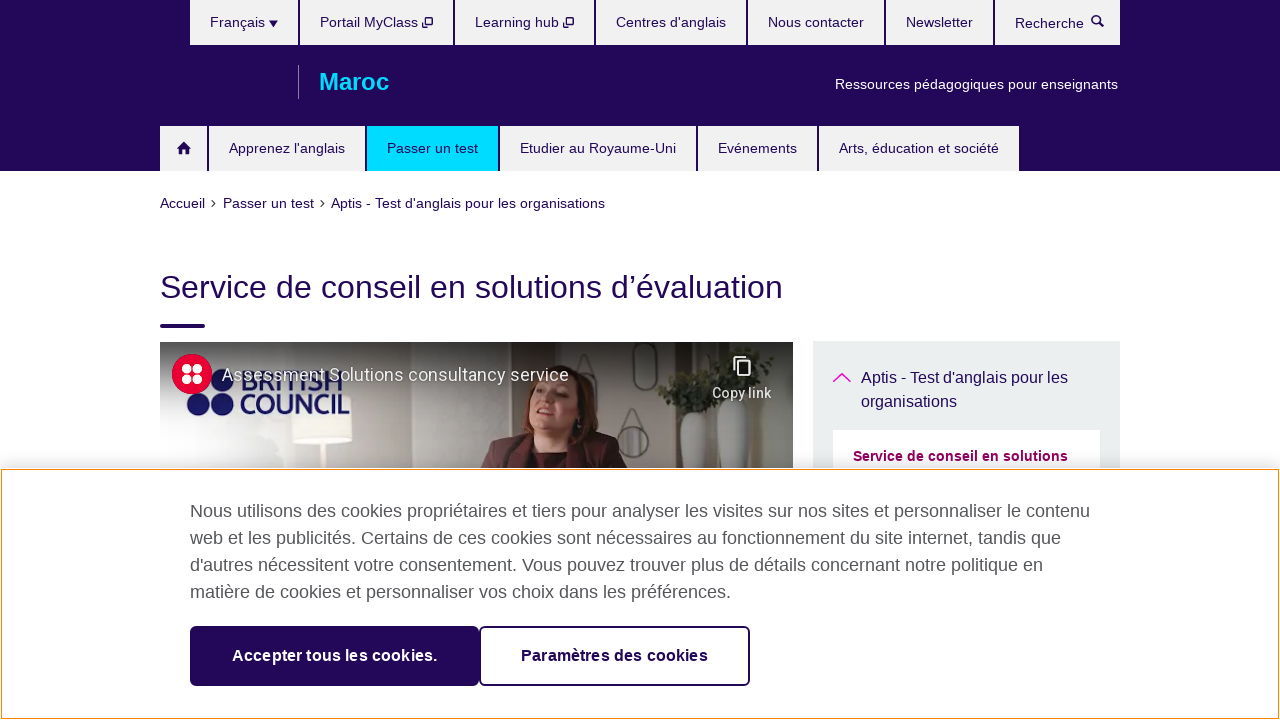

--- FILE ---
content_type: text/html; charset=utf-8
request_url: https://www.britishcouncil.ma/exam/aptis/assessment-consultancy-services
body_size: 9667
content:
<!DOCTYPE html>
<html lang="fr"
      dir="ltr"
      class="ltr">
<head>
  <!--[if IE]><![endif]-->
<meta http-equiv="Content-Type" content="text/html; charset=utf-8" />
<script> dataLayer = [{"pageTitle":"Service de conseil en solutions d\u2019\u00e9valuation","pageCategory":"general_info"}] </script>
<!-- OneTrust Cookies Consent Notice start -->
    <script>window.dataLayer = window.dataLayer || []; function gtag(){dataLayer.push(arguments);} gtag("set", "developer_id.dNzMyY2", true); gtag("consent", "default", {"analytics_storage": "granted"}); gtag("consent", "default", {"ad_storage": "denied"}); gtag("consent", "default", {"ad_personalization": "denied"}); gtag("consent", "default", {"ad_user_data": "denied"});</script>
	<script src="https://cdn.cookielaw.org/scripttemplates/otSDKStub.js" data-document-language="true"
	type="text/javascript" charset="UTF-8" data-domain-script="2ca58d91-07d3-43cd-93f2-0626f8e6007e"></script>
	<script type="text/javascript">
	function OptanonWrapper() { }
	</script><!-- OneTrust Cookies Consent Notice end --><!-- Google Tag Manager -->
<script>
  (function (w,d,s,l,i) {
w[l] = w[l]||[];w[l].push({'gtm.start':new Date().getTime(),event:'gtm.js'});var f = d.getElementsByTagName(s)[0],j = d.createElement(s),dl = l != 'dataLayer' ? '&l=' + l : '';j.async = true;j.src = '//www.googletagmanager.com/gtm.js?id=' + i + dl;f.parentNode.insertBefore(j,f);})(window,document,'script','dataLayer','GTM-T4G82P');
</script>
<!-- End Google Tag Manager -->
<meta name="WT.sp" content="Morocco;SBU-Exams" />
<link href="https://www.britishcouncil.ma/exam/aptis/assessment-consultancy-services" rel="alternate"  hreflang="x-default" /><link href="https://www.britishcouncil.ma/exam/aptis/assessment-consultancy-services" rel="alternate" hreflang="fr-MA" />
<link href="https://www.britishcouncil.ma/en/exam/aptis/assessment-solutions-consultancy" rel="alternate" hreflang="en-MA" />
<meta property="og:image" content="https://www.britishcouncil.ma/sites/default/files/ourassessmentexpertise.png" />
<link rel="shortcut icon" href="https://www.britishcouncil.ma/profiles/solas2/themes/solas_ui/favicon.ico" type="image/vnd.microsoft.icon" />
<meta name="description" content="Collaborez avec nous pour trouver une solution sur mesure pour vos exigences de test de langue anglaise." />
<link rel="canonical" href="https://www.britishcouncil.ma/exam/aptis/assessment-consultancy-services" />
<meta name="twitter:dnt" content="on" />
  <title>Service de conseil en solutions d’évaluation | British Council Maroc</title>
  <meta http-equiv="X-UA-Compatible" content="IE=edge">
  <meta name="HandheldFriendly" content="True">
  <meta name="MobileOptimized" content="320">
  <meta name="viewport" content="width=device-width, initial-scale=1.0">
  <!-- iOS -->
  <link rel="apple-touch-icon" sizes="76x76"
        href="/profiles/solas2/themes/solas_ui/favicons/touch-icon-ipad.png">
  <link rel="apple-touch-icon" sizes="180x180"
        href="/profiles/solas2/themes/solas_ui/favicons/apple-touch-icon.png">
  <!-- Safari -->
  <link rel="mask-icon" color="#23085a"
        href="/profiles/solas2/themes/solas_ui/favicons/safari-pinned-tab.svg">
  <!-- Android -->
  <link rel="shortcut icon" sizes="192x192"
        href="/profiles/solas2/themes/solas_ui/favicons/android-chrome-192x192.png">
  <!-- Microsoft -->
  <meta name="msapplication-TileColor" content="#23085a">
  <meta name="msapplication-config" content="/favicons/browserconfig.xml">
  <meta name="theme-color" content="#ffffff">
  <meta http-equiv="cleartype" content="on">
  <link type="text/css" rel="stylesheet" href="/sites/default/files/advagg_css/css__gUwrWmDSCYDpNT-ZgT90lg3qnBO5bhMRTuszI3FZdGE__NddIO3YqwbFuLJ1SpObv95pgccLJqWX0xe4khRt6KhE__ecyjdOJwM1rPKyMefGCzSbz2JMmVIl29ufovJPfgy-0.css" media="all" />
<link type="text/css" rel="stylesheet" href="https://sui.britishcouncil.org/2.1.0/css/bc-theme.css" media="all" />
<link type="text/css" rel="stylesheet" href="/sites/default/files/advagg_css/css___q90zCM29gFgaIWDYB3IoMBwt3JqroU5OdyzfFuTt9Y__pPIAwEbg4s8bg9Cd5Pyut31kpi25dPreoMgRIIzILiE__ecyjdOJwM1rPKyMefGCzSbz2JMmVIl29ufovJPfgy-0.css" media="all" />
  <script src="/sites/default/files/advagg_js/js__R7198cW7lJ6kb1vQwMP8AQXM30kI9729JkE95obrqIo__gHBmSg_g8zbx6vQPfNWmmmKJm45dp3qKAcnUlzmCmt4__ecyjdOJwM1rPKyMefGCzSbz2JMmVIl29ufovJPfgy-0.js"></script>
<script src="/sites/default/files/advagg_js/js__M7e6Ey_aUcI73wypDYkhHVl87sFZzDDYq_haqtRJfnE__jCDCpE6OeR7H4TS9az9610UGeYXO0_I5IvdZRsNNrUg__ecyjdOJwM1rPKyMefGCzSbz2JMmVIl29ufovJPfgy-0.js"></script>
<script src="/sites/default/files/advagg_js/js__lQODCiFy-jjn-bOcrQ47yrKhWDAjF4zY_RYlfGgIQIM__OLZZcXzODTYELnaND_ZYG5Oyz8E6eMKfy0aYdFJfZnc__ecyjdOJwM1rPKyMefGCzSbz2JMmVIl29ufovJPfgy-0.js"></script>
<script src="/sites/default/files/advagg_js/js__wRlYfEmJm6hjfvuapzq0pNOWP4LXmYMTM_tG7fZ_Bso__BsaKROlqVoH1U-25O4BHSOvj0FOd9mpaW6cDEgy8HfE__ecyjdOJwM1rPKyMefGCzSbz2JMmVIl29ufovJPfgy-0.js"></script>
<script src="/sites/default/files/advagg_js/js__8P-A628TjkVaWCsCKOrzna9OCN-rc39C6C5trp5RFPc__D6lH7qBKCon04HbHf8blti--3zoDsh24nnLyNcZuprw__ecyjdOJwM1rPKyMefGCzSbz2JMmVIl29ufovJPfgy-0.js"></script>
<script>
<!--//--><![CDATA[//><!--
jQuery.extend(Drupal.settings, {"basePath":"\/","pathPrefix":"","setHasJsCookie":0,"ajaxPageState":{"theme":"solas_ui","theme_token":"O6rkvlaLGqCkVg20gGmub5eByB9vYy8qQusgW6xIjkA","css":{"modules\/system\/system.base.css":1,"modules\/field\/theme\/field.css":1,"profiles\/solas2\/modules\/contrib\/gathercontent\/css\/gathercontent_style.css":1,"modules\/node\/node.css":1,"profiles\/solas2\/modules\/contrib\/relation_add\/relation_add.css":1,"profiles\/solas2\/modules\/custom\/webtrends_simple\/webtrends_data_display\/css\/webtrends_data_display.css":1,"profiles\/solas2\/modules\/contrib\/views\/css\/views.css":1,"https:\/\/sui.britishcouncil.org\/2.1.0\/css\/bc-theme.css":1,"profiles\/solas2\/modules\/contrib\/ctools\/css\/ctools.css":1,"profiles\/solas2\/modules\/custom\/solas_admin\/solas_admin_menu\/solas_admin_menu.css":1,"modules\/locale\/locale.css":1,"public:\/\/rrssb\/rrssb.abb9458c.css":1,"profiles\/solas2\/libraries\/rrssb-plus\/css\/rrssb.css":1,"profiles\/solas2\/themes\/solas_ui\/css\/solas-ui-overrides.css":1,"profiles\/solas2\/themes\/solas_ui\/css\/solas-ui-widgets.css":1,"profiles\/solas2\/themes\/solas_ui\/css\/solas-ui-admin.css":1,"profiles\/solas2\/themes\/solas_ui\/css\/solas-ui-integration.css":1},"js":{"https:\/\/sui.britishcouncil.org\/2.1.0\/scripts\/main.js":1,"profiles\/solas2\/themes\/solas_ui\/js\/init.js":1,"profiles\/solas2\/themes\/solas_ui\/js\/ajax.js":1,"profiles\/solas2\/themes\/solas_ui\/js\/listings.js":1,"profiles\/solas2\/themes\/solas_ui\/js\/filters.js":1,"profiles\/solas2\/themes\/solas_ui\/js\/forms.js":1,"profiles\/solas2\/themes\/solas_ui\/js\/maps.js":1,"profiles\/solas2\/themes\/solas_ui\/js\/bookeo.js":1,"profiles\/solas2\/themes\/solas_ui\/js\/icon-insertion.js":1,"profiles\/solas2\/themes\/solas_ui\/js\/libs\/jquery.validate.min.js":1,"profiles\/solas2\/themes\/solas_ui\/js\/menus.js":1,"profiles\/solas2\/themes\/bootstrap\/js\/bootstrap.js":1,"profiles\/solas2\/modules\/contrib\/jquery_update\/replace\/jquery\/1.8\/jquery.min.js":1,"misc\/jquery-extend-3.4.0.js":1,"misc\/jquery-html-prefilter-3.5.0-backport.js":1,"misc\/jquery.once.js":1,"misc\/drupal.js":1,"misc\/form-single-submit.js":1,"profiles\/solas2\/modules\/contrib\/entityreference\/js\/entityreference.js":1,"profiles\/solas2\/modules\/features\/solas_ct_event\/js\/solas_ct_event.js":1,"profiles\/solas2\/modules\/custom\/solas_field_formatters\/solas_ff_exams_widget\/js\/solas_ff_exams_widget.js":1,"profiles\/solas2\/modules\/custom\/webtrends_simple\/webtrends_data_display\/js\/webtrends_data_display.js":1,"public:\/\/languages\/fr_Lmr1sihqQ8LI6LvqiXEOcXsMH6NFriO-lutEMPLqZY0.js":1,"profiles\/solas2\/modules\/contrib\/field_group\/field_group.js":1,"profiles\/solas2\/modules\/contrib\/rrssb\/rrssb.init.js":1,"profiles\/solas2\/libraries\/rrssb-plus\/js\/rrssb.min.js":1}},"better_exposed_filters":{"views":{"solas_news_alerts":{"displays":{"news_alert":{"filters":[]}}},"promos_test_revs":{"displays":{"block":{"filters":[]}}},"promo_sbar_revs":{"displays":{"block":{"filters":[]}}},"partners":{"displays":{"partners_block":{"filters":[]}}}}},"addSuiIcons":{"accessibility_text":"Opens in a new tab or window."},"urlIsAjaxTrusted":{"\/search":true},"googleMapsApi":{"key":"AIzaSyCaot_vEl5pGDJ35FbtR19srhUErCdgR9k"},"field_group":{"div":"full"},"isFront":false,"rrssb":{"size":"","shrink":"","regrow":"","minRows":"","maxRows":"","prefixReserve":"","prefixHide":"","alignRight":0},"solas_ct_webform":{"serverMaxFileSize":67108864,"currentTheme":"solas_ui"},"password":{"strengthTitle":"Password compliance:"},"type":"setting","bootstrap":{"anchorsFix":"0","anchorsSmoothScrolling":"0","formHasError":1,"popoverEnabled":"0","popoverOptions":{"animation":1,"html":0,"placement":"right","selector":"","trigger":"click","triggerAutoclose":1,"title":"","content":"","delay":0,"container":"body"},"tooltipEnabled":"0","tooltipOptions":{"animation":1,"html":0,"placement":"auto left","selector":"","trigger":"hover focus","delay":0,"container":"body"}}});
//--><!]]>
</script>

<script>(window.BOOMR_mq=window.BOOMR_mq||[]).push(["addVar",{"rua.upush":"false","rua.cpush":"false","rua.upre":"false","rua.cpre":"false","rua.uprl":"false","rua.cprl":"false","rua.cprf":"false","rua.trans":"","rua.cook":"false","rua.ims":"false","rua.ufprl":"false","rua.cfprl":"false","rua.isuxp":"false","rua.texp":"norulematch","rua.ceh":"false","rua.ueh":"false","rua.ieh.st":"0"}]);</script>
                              <script>!function(e){var n="https://s.go-mpulse.net/boomerang/";if("False"=="True")e.BOOMR_config=e.BOOMR_config||{},e.BOOMR_config.PageParams=e.BOOMR_config.PageParams||{},e.BOOMR_config.PageParams.pci=!0,n="https://s2.go-mpulse.net/boomerang/";if(window.BOOMR_API_key="GFYB7-E28QN-UXTEV-T9AT2-PFUUJ",function(){function e(){if(!o){var e=document.createElement("script");e.id="boomr-scr-as",e.src=window.BOOMR.url,e.async=!0,i.parentNode.appendChild(e),o=!0}}function t(e){o=!0;var n,t,a,r,d=document,O=window;if(window.BOOMR.snippetMethod=e?"if":"i",t=function(e,n){var t=d.createElement("script");t.id=n||"boomr-if-as",t.src=window.BOOMR.url,BOOMR_lstart=(new Date).getTime(),e=e||d.body,e.appendChild(t)},!window.addEventListener&&window.attachEvent&&navigator.userAgent.match(/MSIE [67]\./))return window.BOOMR.snippetMethod="s",void t(i.parentNode,"boomr-async");a=document.createElement("IFRAME"),a.src="about:blank",a.title="",a.role="presentation",a.loading="eager",r=(a.frameElement||a).style,r.width=0,r.height=0,r.border=0,r.display="none",i.parentNode.appendChild(a);try{O=a.contentWindow,d=O.document.open()}catch(_){n=document.domain,a.src="javascript:var d=document.open();d.domain='"+n+"';void(0);",O=a.contentWindow,d=O.document.open()}if(n)d._boomrl=function(){this.domain=n,t()},d.write("<bo"+"dy onload='document._boomrl();'>");else if(O._boomrl=function(){t()},O.addEventListener)O.addEventListener("load",O._boomrl,!1);else if(O.attachEvent)O.attachEvent("onload",O._boomrl);d.close()}function a(e){window.BOOMR_onload=e&&e.timeStamp||(new Date).getTime()}if(!window.BOOMR||!window.BOOMR.version&&!window.BOOMR.snippetExecuted){window.BOOMR=window.BOOMR||{},window.BOOMR.snippetStart=(new Date).getTime(),window.BOOMR.snippetExecuted=!0,window.BOOMR.snippetVersion=12,window.BOOMR.url=n+"GFYB7-E28QN-UXTEV-T9AT2-PFUUJ";var i=document.currentScript||document.getElementsByTagName("script")[0],o=!1,r=document.createElement("link");if(r.relList&&"function"==typeof r.relList.supports&&r.relList.supports("preload")&&"as"in r)window.BOOMR.snippetMethod="p",r.href=window.BOOMR.url,r.rel="preload",r.as="script",r.addEventListener("load",e),r.addEventListener("error",function(){t(!0)}),setTimeout(function(){if(!o)t(!0)},3e3),BOOMR_lstart=(new Date).getTime(),i.parentNode.appendChild(r);else t(!1);if(window.addEventListener)window.addEventListener("load",a,!1);else if(window.attachEvent)window.attachEvent("onload",a)}}(),"".length>0)if(e&&"performance"in e&&e.performance&&"function"==typeof e.performance.setResourceTimingBufferSize)e.performance.setResourceTimingBufferSize();!function(){if(BOOMR=e.BOOMR||{},BOOMR.plugins=BOOMR.plugins||{},!BOOMR.plugins.AK){var n=""=="true"?1:0,t="",a="clnx7paxzvm2w2l6j2aq-f-34c4dc896-clientnsv4-s.akamaihd.net",i="false"=="true"?2:1,o={"ak.v":"39","ak.cp":"35045","ak.ai":parseInt("251977",10),"ak.ol":"0","ak.cr":9,"ak.ipv":4,"ak.proto":"h2","ak.rid":"103a89b6","ak.r":38938,"ak.a2":n,"ak.m":"b","ak.n":"essl","ak.bpcip":"18.219.127.0","ak.cport":40284,"ak.gh":"23.55.170.171","ak.quicv":"","ak.tlsv":"tls1.3","ak.0rtt":"","ak.0rtt.ed":"","ak.csrc":"-","ak.acc":"","ak.t":"1769885313","ak.ak":"hOBiQwZUYzCg5VSAfCLimQ==9H2m4Izqq705LXbSwG8JICfN4e39DZIQGfo6/Wm1fQlnJ5telTU95SWvn3pQtlvnGTPCaVjNaOLwAQ4W2+c5YjDh+fGn94ZkKc7h2LtPhxSNPAqP/lkng5rZCj5SiBK7Jkfc6vKvXjlBTyn7L6HOs9SHribYj32rFLl1B7jXxhiRB/I3MNZXZxCYsXFroWoI24jovngVmHTjL3wfsKS1KcBgoGMyANMcu9rAYA2DJj7KvrsUluIjderIA5U+cUNj0EBxtETTmdOpvITZ/eMKf1oBdGlhAQ/KC8HT4ZUjwdUJkX+8ev3W9+WYAzKt8VcGKa4e8U56iXwyDZAZ7JusagXxgHSCwiss6PQkj4S5d5w66nkAgl3vKP9SRvCMGlqk8ltm8NNyUfIQ0ByHTgdv0IUgdusiL2OsMOpBHmrnn8c=","ak.pv":"656","ak.dpoabenc":"","ak.tf":i};if(""!==t)o["ak.ruds"]=t;var r={i:!1,av:function(n){var t="http.initiator";if(n&&(!n[t]||"spa_hard"===n[t]))o["ak.feo"]=void 0!==e.aFeoApplied?1:0,BOOMR.addVar(o)},rv:function(){var e=["ak.bpcip","ak.cport","ak.cr","ak.csrc","ak.gh","ak.ipv","ak.m","ak.n","ak.ol","ak.proto","ak.quicv","ak.tlsv","ak.0rtt","ak.0rtt.ed","ak.r","ak.acc","ak.t","ak.tf"];BOOMR.removeVar(e)}};BOOMR.plugins.AK={akVars:o,akDNSPreFetchDomain:a,init:function(){if(!r.i){var e=BOOMR.subscribe;e("before_beacon",r.av,null,null),e("onbeacon",r.rv,null,null),r.i=!0}return this},is_complete:function(){return!0}}}}()}(window);</script></head>
<body
  class="page-node-5195 node-type-general-info i18n-fr" >
  <!-- Google Tag Manager -->
<noscript>
<iframe src="//www.googletagmanager.com/ns.html?id=GTM-T4G82P&pageTitle=Service%20de%20conseil%20en%20solutions%20d%E2%80%99%C3%A9valuation&pageCategory=general_info" height="0" width="0" style="display:none;visibility:hidden"></iframe>
</noscript>
<!-- End Google Tag Manager -->
  <div id="skip-link">
    <a href="#main-content"
       class="element-invisible element-focusable">Skip to main content</a>
  </div>
<header role="banner" class="navbar bc-navbar-default bc-navbar-has-support-area">
  <div class="container">
    <h2 class="navbar-header">
      <div class="navbar-brand">
                  <a class="bc-brand-logo"
             href="/">British Council Maroc</a>
                                          <span class="bc-brand-slogan">Maroc</span>
              </div>
    </h2>

          <div class="bc-btn-navbar-group" role="group" aria-label="navbar-group">
        <button type="button" class="btn btn-default bc-menu-toggle" data-target=".mega-menu .navbar-nav">
          Menu          <div class="menu-icon">
            <span></span>
            <span></span>
            <span></span>
            <span></span>
          </div>
        </button>
      </div>
    
          <nav role="navigation" class="mega-menu">
                  <ul class="nav navbar-nav bc-primary-nav bc-navbar-nav-has-home-icon"><li class="first leaf"><a href="/" title="">Accueil</a></li>
<li class="expanded"><a href="/anglais">Apprenez l&#039;anglais</a><ul class="dropdown-menu"><li class="first collapsed"><a href="/anglais/adultes/classes">Cours d&#039;anglais du British Council</a></li>
<li class="leaf"><a href="/anglais/adultes/debutant">Anglais pour débutants  - Pour adultes</a></li>
<li class="collapsed"><a href="/anglais/enfants">Cours d’anglais pour enfants et adolescents</a></li>
<li class="collapsed"><a href="/anglais/rejoignez-la-biblioth%C3%A8que-num%C3%A9rique">Rejoignez la bibliothèque numérique</a></li>
<li class="leaf"><a href="/anglais/corporate-solutions">Formation et évaluation en entreprise</a></li>
<li class="leaf"><a href="/anglais/adultes/english-online">English Online : Cours 100% en ligne mené par un enseignant</a></li>
<li class="collapsed"><a href="/anglais/inscription">S&#039;inscrire à un cours</a></li>
<li class="collapsed"><a href="/anglais/ecoles">Nos centres d’anglais</a></li>
<li class="last collapsed"><a href="/anglais/en-ligne">Apprenez l&#039;anglais en ligne</a></li>
</ul></li>
<li class="expanded active-trail active"><a href="/examen" class="active-trail active-trail">Passer un test</a><ul class="dropdown-menu"><li class="first collapsed"><a href="/examen/ielts">Passez IELTS avec le British Council</a></li>
<li class="expanded active-trail active"><a href="/exam/aptis" class="active-trail active-trail">Aptis - Test d&#039;anglais pour les organisations</a><ul class="dropdown-menu"><li class="first last leaf active-trail active"><a href="/exam/aptis/assessment-consultancy-services" class="active-trail active-trail active-trail active-trail active">Service de conseil en solutions d’évaluation</a></li>
</ul></li>
<li class="collapsed"><a href="/examen/cambridge" title="Les examens de Cambridge English">Les examens de Cambridge English</a></li>
<li class="collapsed"><a href="/examen/examens-scolaires">IGCSE , niveaux A et examens scolaires</a></li>
<li class="collapsed"><a href="/examen/professionnel-universitaire">Examens universitaires et professionnels</a></li>
<li class="leaf"><a href="/examen/immigration" title="Les examens pour l’immigration">Les examens pour l’immigration</a></li>
<li class="collapsed"><a href="/examen/pourquoi-nous">Pourquoi passer votre examen au British Council?</a></li>
<li class="collapsed"><a href="/examen/ecoles-institutions">Information pour les écoles et les institutions</a></li>
<li class="leaf"><a href="/examen/englishscore-pour-les-professionnels">EnglishScore for Business - mobile English test</a></li>
<li class="last leaf"><a href="/exam/ielts/uk-visas-immigration">Test IELTS pour les visas et l&#039;immigration au Royaume-Uni</a></li>
</ul></li>
<li class="expanded"><a href="/etudier" title="Etudier au Royaume-Uni">Etudier au Royaume-Uni</a><ul class="dropdown-menu"><li class="first leaf"><a href="/etudier/pourquoi" title="Vous voulez poursuivre vos études au Royaume-Uni?">Vous voulez poursuivre vos études au Royaume-Uni?</a></li>
<li class="leaf"><a href="/etudier/financement" title="Bourses d’étude et aide financière">Bourses d’étude et aide financière</a></li>
<li class="leaf"><a href="/etudier/qualification" title="Etudier pour une qualification britannique au Maroc">Etudier pour une qualification britannique au Maroc</a></li>
<li class="last leaf"><a href="/etudier/learn-english-uk" title="Apprendre l&#039;anglais au Royaume-Uni">Apprendre l&#039;anglais au Royaume-Uni</a></li>
</ul></li>
<li class="leaf"><a href="/evenements">Evénements</a></li>
<li class="last collapsed"><a href="/programmes" title="Nos actions dans les arts, l&#039;éducation et la société">Arts, éducation et société</a></li>
</ul>                          <ul class="bc-navbar-support">
                          <li class="hidden-xs hidden-sm">
                <nav>
                  
  <div class="sr-only">Choisissez votre langue</div>

<ul class="nav navbar-nav bc-navbar-lang-switcher">
  <li class="dropdown">
    <a href="#" class="bc-dropdown-toggle">
      Français      <svg class="bc-svg bc-svg-down-dir" aria-hidden="true">
  <use xlink:href="#icon-down-dir"></use>
</svg>
    </a>
    <div class="item-list"><ul class="dropdown-menu"><li class="list-item-class active first"><a href="/exam/aptis/assessment-consultancy-services" class="active">Français</a></li>
<li class="list-item-class last"><a href="/en/exam/aptis/assessment-solutions-consultancy">English</a></li>
</ul></div>  </li>
</ul>
                </nav>
              </li>
                                      <li class="bc-promo-links">
                <ul class="nav navbar-nav"><li class="first last leaf"><a href="https://www.britishcouncil.ma/enseigner/ressources" title="">Ressources pédagogiques pour enseignants</a></li>
</ul>              </li>
                                      <li>
                <ul class="nav navbar-nav"><li class="first leaf"><a href="https://myclass.britishcouncil.org/eu/index.php?action=login_page" title="Opens in a new tab or window." target="_blank">Portail MyClass <svg class="bc-svg bc-svg-popup"  aria-label="Opens in a new tab or window.">
  <use xlink:href="#icon-popup"></use>
</svg>
</a></li>
<li class="leaf"><a href="https://learninghub.britishcouncil.org/d2l/login" title="Opens in a new tab or window." target="_blank">Learning hub <svg class="bc-svg bc-svg-popup"  aria-label="Opens in a new tab or window.">
  <use xlink:href="#icon-popup"></use>
</svg>
</a></li>
<li class="leaf"><a href="/anglais/ecoles" title="">Centres d&#039;anglais</a></li>
<li class="leaf"><a href="/a-propos/contact">Nous contacter</a></li>
<li class="last leaf"><a href="/a-propos/newsletter-new" title="">Newsletter</a></li>
</ul>              </li>
                                      <li>
                <a data-target=".bc-navbar-search" class="bc-btn-search bc-search-toggle">
                  <svg class="bc-svg bc-svg-search" aria-hidden="true">
  <use xlink:href="#icon-search"></use>
</svg>
                  Show search                </a>
                <div class="bc-navbar-search">
                  

<form action="/search" method="get" id="views-exposed-form-elastic-search-search-blk" accept-charset="UTF-8"><div>
<div class="input-group">
            <label class="sr-only" for="edit-search-api-views-fulltext">
        Recherche      </label>
        <div class="form-item-search-api-views-fulltext form-group">
 <input placeholder="Recherche" class="form-control form-text" type="text" id="edit-search-api-views-fulltext" name="search_api_views_fulltext" value="" size="30" maxlength="128" />
</div>
    <span class="input-group-btn">
    <button type="submit" id="edit-submit-elastic-search" name="" value="Recherche" class="btn btn-primary form-submit form-submit">Recherche</button>
  </span>
</div>
</div></form>                  <a href="#navbar-search-form" class="bc-btn-close bc-search-toggle" data-target=".bc-navbar-search">
                    <svg class="bc-svg bc-svg-cross" aria-hidden="true">
  <use xlink:href="#icon-cross"></use>
</svg>
                    Close search                  </a>
                </div>
              </li>
                                      <li class="hidden-md hidden-lg">
                
  <div class="sr-only">Choisissez votre langue</div>

<ul class="nav navbar-nav bc-navbar-lang-switcher">
  <li class="dropdown">
    <a href="#" class="bc-dropdown-toggle">
      Français      <svg class="bc-svg bc-svg-down-dir" aria-hidden="true">
  <use xlink:href="#icon-down-dir"></use>
</svg>
    </a>
    <div class="item-list"><ul class="dropdown-menu"><li class="list-item-class active first"><a href="/exam/aptis/assessment-consultancy-services" class="active">Français</a></li>
<li class="list-item-class last"><a href="/en/exam/aptis/assessment-solutions-consultancy">English</a></li>
</ul></div>  </li>
</ul>
              </li>
                      </ul>
              </nav>
    
      </div>
</header>


<div class="main-container container">

  
  
        
  
  
      <ol vocab="https://schema.org/" typeof="BreadcrumbList" class="breadcrumb"><li property="itemListElement" typeof="ListItem"><a href="/" property="item" typeof="WebPage"><span property="name">Accueil</span></a><meta property="position" content="1"></li><li property="itemListElement" typeof="ListItem"><a href="/examen" property="item" typeof="WebPage"><span property="name">Passer un test</span></a><meta property="position" content="2"></li><li property="itemListElement" typeof="ListItem"><a href="/exam/aptis" property="item" typeof="WebPage"><span property="name">Aptis - Test d'anglais pour les organisations</span></a><meta property="position" content="3"></li></ol>  
      <div class="page-header">
      <div class="row">
        <div class="col-xs-12 col-md-8">
                    <h1>Service de conseil en solutions d’évaluation</h1>
                  </div>
      </div>
    </div>
  
      <div class="row bc-context-nav">
      <div class="col-xs-12 hidden-md hidden-lg">
        

<div class="bc-btn-secondary-nav-group" role="group" aria-label="navbar-group">
  <button type="button" class="btn btn-default bc-menu-toggle" data-target=".bc-nav-subnav">
    في هذا القسم    <div class="menu-icon">
      <span></span>
      <span></span>
      <span></span>
      <span></span>
    </div>
  </button>
</div>


<nav class="bc-nav-subnav">
        <div class="bc-nav-title">
    <a href="/exam/aptis" class="active-trail active-trail active-trail">Aptis - Test d&#039;anglais pour les organisations</a>  </div>
    <ul class="nav"><li class="first last leaf active-trail active menu-mlid-6104 active"><a href="/exam/aptis/assessment-consultancy-services" class="active-trail active-trail active-trail active-trail active-trail active">Service de conseil en solutions d’évaluation</a></li>
</ul></nav>
      </div>
    </div>
  
  
  <div class="row">
    
    <section role="main" class="col-xs-12 col-md-8">
      <a id="main-content"></a>

      
            
  




<!--Field name: field_generic_media-->
  <figure class="bc-item">

<!--Field name: field_video_url-->
  <div class="oembed oembed-video">
    
  
  <span class="oembed-content">
    <iframe width="590" height="332" src="https://www.youtube-nocookie.com/embed/CJkeXB6IT98?feature=oembed&amp;wmode=opaque" frameborder="0" allow="accelerometer; autoplay; clipboard-write; encrypted-media; gyroscope; picture-in-picture; web-share" referrerpolicy="strict-origin-when-cross-origin" allowfullscreen title="Assessment Solutions consultancy service" wmode="opaque"></iframe>  </span>
</div>

</figure>
  <aside class="panel panel-highlight"><div class="panel-body"><p>Contactez-nous pour savoir en quoi Aptis peut vous aider.</p><div class="text-center">
<!--Field name: field_generic_cta_link-->
  <a href="https://b2b.britishcouncil.org/aptis-closed-sessions-contact-us" target="_blank" class="btn btn-primary btn-md" title="Opens in a new tab or window.">Contactez-nous <svg class="bc-svg bc-svg-popup"  aria-label="Opens in a new tab or window.">
  <use xlink:href="#icon-popup"></use>
</svg>
</a></div></div></aside>
<div><!--Field name: body-->
  <div class="bc-body-text"><h2>Évaluation linguistique adaptée à vos besoins</h2>
<p>Le British Council a plus de 80 ans d'expérience en enseignement et tests linguistiques dans le monde. </p>
<p>Notre travail en évaluation linguistique est dirigé par des experts dans le domaine et a un <a href="https://www.britishcouncil.org/exam/aptis/aptis-expertise">programme de recherche complet</a>. En s’appuyant sur ces connaissances et cette expérience, notre service de conseil en solutions d’évaluation offre un support d’évaluation d’une norme internationale.</p>
<p>Notre équipe des solutions d’évaluation travaille avec les ministères et les établissements d’enseignement pour conseiller et appuyer les initiatives et les projets d’évaluation. Nous travaillons en collaboration avec de multiples parties prenantes, des responsables aux enseignants, pour assurer l’alignement de l’évaluation au sein des systèmes éducatifs locaux et produire un impact positif.</p>
<p>Nous faisons cela en :</p>
<ul>
<li>offrant une formation liée à l’évaluation</li>
<li>évaluant les systèmes d’évaluation existants</li>
<li>mettant en œuvre des pratiques de qualité</li>
<li>appuyant la réalisation et l’exploitation de projets d’essai à grande échelle;</li>
<li>donnant des conseils sur la conception et le développement de systèmes d’évaluation localisés durables</li>
<li>alignant des outils d’évaluation sur le <a href="https://www.coe.int/en/web/common-european-framework-reference-languages/level-descriptions" target="_blank">Cadre européen commun de référence</a> d’autres cadres.</li>
</ul>
<p>Nous nous engageons à assurer la durabilité des projets en soutenant les équipes locales afin de pouvoir créer des évaluations selon une norme internationale.</p></div>
</div>
  <aside class="panel panel-highlight"><div class="panel-body"><p>Contactez-nous pour savoir en quoi Aptis peut vous aider.</p><div class="text-center">
<!--Field name: field_generic_cta_link-->
  <a href="https://b2b.britishcouncil.org/aptis-closed-sessions-contact-us" target="_blank" class="btn btn-primary btn-md" title="Opens in a new tab or window.">Contactez-nous <svg class="bc-svg bc-svg-popup"  aria-label="Opens in a new tab or window.">
  <use xlink:href="#icon-popup"></use>
</svg>
</a></div></div></aside>



<div class="rrssb"><div class="rrssb-prefix">Share this</div><ul class="rrssb-buttons"><li class="rrssb-email"><a href="mailto:?subject=Service%20de%20conseil%20en%20solutions%20d%E2%80%99%C3%A9valuation&body=https%3A%2F%2Fwww.britishcouncil.ma%2Fexam%2Faptis%2Fassessment-consultancy-services" ><span class="rrssb-icon"></span><span class="rrssb-text">Email</span></a></li><li class="rrssb-facebook"><a href="https://www.facebook.com/sharer/sharer.php?u=https%3A%2F%2Fwww.britishcouncil.ma%2Fexam%2Faptis%2Fassessment-consultancy-services" class="popup"><span class="rrssb-icon"></span><span class="rrssb-text">Facebook</span></a></li><li class="rrssb-twitter"><a href="https://twitter.com/intent/tweet?text=Service%20de%20conseil%20en%20solutions%20d%E2%80%99%C3%A9valuation&url=https%3A%2F%2Fwww.britishcouncil.ma%2Fexam%2Faptis%2Fassessment-consultancy-services" class="popup"><span class="rrssb-icon"></span><span class="rrssb-text">Twitter</span></a></li><li class="rrssb-linkedin"><a href="https://www.linkedin.com/shareArticle?mini=true&url=https%3A%2F%2Fwww.britishcouncil.ma%2Fexam%2Faptis%2Fassessment-consultancy-services&title=Service%20de%20conseil%20en%20solutions%20d%E2%80%99%C3%A9valuation" class="popup"><span class="rrssb-icon"></span><span class="rrssb-text">Linkedin</span></a></li></ul></div>    </section>

          <section class="col-xs-12 col-md-4 bc-col-sidebar" role="complementary">
        
  

<div class="bc-btn-secondary-nav-group" role="group" aria-label="navbar-group">
  <button type="button" class="btn btn-default bc-menu-toggle" data-target=".bc-nav-subnav">
    في هذا القسم    <div class="menu-icon">
      <span></span>
      <span></span>
      <span></span>
      <span></span>
    </div>
  </button>
</div>


<nav class="bc-nav-subnav">
        <div class="bc-nav-title">
    <a href="/exam/aptis" class="active-trail">Aptis - Test d&#039;anglais pour les organisations</a>  </div>
    <ul class="nav"><li class="first last leaf active-trail active menu-mlid-6104 active"><a href="/exam/aptis/assessment-consultancy-services" class="active-trail active-trail active">Service de conseil en solutions d’évaluation</a></li>
</ul></nav>


      </section>  <!-- /#sidebar-second -->
      </div>

  
  
</div>


<footer class="bc-footer">
  <div class="container">
    <div class="row">

              <div class="col-xs-12 col-md-9 col-lg-9">
                                <nav><ul class="bc-footer-nav"><li class="first expanded"><a href="/a-propos">À propos du British Council Maroc</a><ul><li class="first leaf"><a href="/a-propos/directeur" title="Le message de bienvenue du directeur">Le message de bienvenue du directeur</a></li>
<li class="collapsed"><a href="/a-propos/recrutement" title="Offre d&#039;emploi">Offres d&#039;emploi</a></li>
<li class="leaf"><a href="/a-propos/presse" title="Salle de presse">Salle de presse</a></li>
<li class="leaf"><a href="/a-propos/commentaires-reclamations" title="Commentaires et plaintes">Commentaires et plaintes</a></li>
<li class="leaf"><a href="/privacy-terms" title="Conditions d’utilisation et protection des données">Conditions d’utilisation et protection des données</a></li>
<li class="leaf"><a href="/protection-des-mineurs" title="Protection des mineurs">Protection des mineurs</a></li>
<li class="leaf"><a href="/diversit%C3%A9-et-%C3%A9galit%C3%A9-des-chances" title="Diversité et égalité des chances">Diversité et égalité des chances</a></li>
<li class="last leaf"><a href="/politique-environnementale" title="Politique environnementale">Politique environnementale</a></li>
</ul></li>
<li class="expanded"><a href="/partenariats" title="Devenir partenaire">Devenir partenaire</a><ul><li class="first leaf"><a href="/partenariats/avec-nous" title="Pourquoi devenir notre partenaire?">Pourquoi devenir notre partenaire?</a></li>
<li class="leaf"><a href="/partenariats/contact" title="">Contactez-nous à propos des partenariats</a></li>
<li class="last leaf"><a href="https://www.britishcouncil.org/work/affiliate?country=ma" title="">Affiliate marketing</a></li>
</ul></li>
<li class="collapsed"><a href="/enseigner3">Enseigner l&#039;anglais</a></li>
<li class="last expanded"><a href="/enseigner">Enseigner l'anglais</a><ul><li class="first leaf"><a href="/enseigner/cours-bespoke">Cours d’enseignement personnalisé</a></li>
<li class="collapsed"><a href="/enseigner/ressources">Ressources pédagogiques</a></li>
<li class="last collapsed"><a href="/enseigner/applis">Applis pour enseignants</a></li>
</ul></li>
</ul></nav>
                                      </div>
      
              <div class="col-xs-12 col-md-3 col-lg-3">
                              <div class="h3 bc-social-media-title">Communiquez avec nous</div><ul class="bc-social-media"><li class="first leaf"><a href="https://www.facebook.com/BritishCouncilMorocco" title="">Facebook</a></li>
<li class="leaf"><a href="https://twitter.com/ma_British" title="">Twitter</a></li>
<li class="leaf"><a href="https://www.britishcouncil.org/voices-magazine" title="">Blog</a></li>
<li class="leaf"><a href="https://www.instagram.com/ma_british/?hl=en" title="">Instagram</a></li>
<li class="leaf"><a href="http://www.britishcouncil.ma/rss.xml " title="">RSS</a></li>
<li class="leaf"><a href="https://www.tiktok.com/@britishcouncilenglish" title="">TikTok</a></li>
<li class="last leaf"><a href="https://www.youtube.com/user/BCMiddleEast" title="">Youtube</a></li>
</ul>                  </div>
      
              <div class="col-xs-12 col-md-12 col-lg-12">
          <hr class="bc-footer-main-hr-lg">
                              <ul class="bc-site-links"><li class="first leaf"><a href="http://www.britishcouncil.org" title="">British Council Global</a></li>
<li class="leaf"><a href="/privacy-terms" title="">Confidentialité et conditions d&#039;utilisation</a></li>
<li class="leaf"><a href="/cookies" title="">Cookies</a></li>
<li class="last leaf"><a href="/sitemap" title="">Plan du site</a></li>
</ul>                  </div>
      
    </div><!-- /row -->

          <div class="bc-copyright">
        

<div>&#169; 2026 British Council</div><p>L’agence britannique internationale dédiée aux domaines de l’éducation et des relations culturelles. Une association caritative enregistrée : 209131 (Angleterre et Pays de Galles), SC037733 (Ecosse).</p>      </div>
    
  </div>
</footer>
<script defer="defer" src="https://sui.britishcouncil.org/2.1.0/scripts/main.js"></script>
<script src="/sites/default/files/advagg_js/js__edkPe8YHVhDrSNMLE8TvABtIodwPC0x0-SxOTx4ycOY__irHHxZVVEENhvOG8NpxhyoW4QD6BbNNtRz5aDqJ7mQw__ecyjdOJwM1rPKyMefGCzSbz2JMmVIl29ufovJPfgy-0.js"></script>
</body>
</html>


--- FILE ---
content_type: text/html; charset=utf-8
request_url: https://www.youtube-nocookie.com/embed/CJkeXB6IT98?feature=oembed&wmode=opaque
body_size: 45829
content:
<!DOCTYPE html><html lang="en" dir="ltr" data-cast-api-enabled="true"><head><meta name="viewport" content="width=device-width, initial-scale=1"><script nonce="eCUBu_rCIX3rDvBOh4ACdQ">if ('undefined' == typeof Symbol || 'undefined' == typeof Symbol.iterator) {delete Array.prototype.entries;}</script><style name="www-roboto" nonce="uObd9gsbPJdfAEzpF0CENA">@font-face{font-family:'Roboto';font-style:normal;font-weight:400;font-stretch:100%;src:url(//fonts.gstatic.com/s/roboto/v48/KFO7CnqEu92Fr1ME7kSn66aGLdTylUAMa3GUBHMdazTgWw.woff2)format('woff2');unicode-range:U+0460-052F,U+1C80-1C8A,U+20B4,U+2DE0-2DFF,U+A640-A69F,U+FE2E-FE2F;}@font-face{font-family:'Roboto';font-style:normal;font-weight:400;font-stretch:100%;src:url(//fonts.gstatic.com/s/roboto/v48/KFO7CnqEu92Fr1ME7kSn66aGLdTylUAMa3iUBHMdazTgWw.woff2)format('woff2');unicode-range:U+0301,U+0400-045F,U+0490-0491,U+04B0-04B1,U+2116;}@font-face{font-family:'Roboto';font-style:normal;font-weight:400;font-stretch:100%;src:url(//fonts.gstatic.com/s/roboto/v48/KFO7CnqEu92Fr1ME7kSn66aGLdTylUAMa3CUBHMdazTgWw.woff2)format('woff2');unicode-range:U+1F00-1FFF;}@font-face{font-family:'Roboto';font-style:normal;font-weight:400;font-stretch:100%;src:url(//fonts.gstatic.com/s/roboto/v48/KFO7CnqEu92Fr1ME7kSn66aGLdTylUAMa3-UBHMdazTgWw.woff2)format('woff2');unicode-range:U+0370-0377,U+037A-037F,U+0384-038A,U+038C,U+038E-03A1,U+03A3-03FF;}@font-face{font-family:'Roboto';font-style:normal;font-weight:400;font-stretch:100%;src:url(//fonts.gstatic.com/s/roboto/v48/KFO7CnqEu92Fr1ME7kSn66aGLdTylUAMawCUBHMdazTgWw.woff2)format('woff2');unicode-range:U+0302-0303,U+0305,U+0307-0308,U+0310,U+0312,U+0315,U+031A,U+0326-0327,U+032C,U+032F-0330,U+0332-0333,U+0338,U+033A,U+0346,U+034D,U+0391-03A1,U+03A3-03A9,U+03B1-03C9,U+03D1,U+03D5-03D6,U+03F0-03F1,U+03F4-03F5,U+2016-2017,U+2034-2038,U+203C,U+2040,U+2043,U+2047,U+2050,U+2057,U+205F,U+2070-2071,U+2074-208E,U+2090-209C,U+20D0-20DC,U+20E1,U+20E5-20EF,U+2100-2112,U+2114-2115,U+2117-2121,U+2123-214F,U+2190,U+2192,U+2194-21AE,U+21B0-21E5,U+21F1-21F2,U+21F4-2211,U+2213-2214,U+2216-22FF,U+2308-230B,U+2310,U+2319,U+231C-2321,U+2336-237A,U+237C,U+2395,U+239B-23B7,U+23D0,U+23DC-23E1,U+2474-2475,U+25AF,U+25B3,U+25B7,U+25BD,U+25C1,U+25CA,U+25CC,U+25FB,U+266D-266F,U+27C0-27FF,U+2900-2AFF,U+2B0E-2B11,U+2B30-2B4C,U+2BFE,U+3030,U+FF5B,U+FF5D,U+1D400-1D7FF,U+1EE00-1EEFF;}@font-face{font-family:'Roboto';font-style:normal;font-weight:400;font-stretch:100%;src:url(//fonts.gstatic.com/s/roboto/v48/KFO7CnqEu92Fr1ME7kSn66aGLdTylUAMaxKUBHMdazTgWw.woff2)format('woff2');unicode-range:U+0001-000C,U+000E-001F,U+007F-009F,U+20DD-20E0,U+20E2-20E4,U+2150-218F,U+2190,U+2192,U+2194-2199,U+21AF,U+21E6-21F0,U+21F3,U+2218-2219,U+2299,U+22C4-22C6,U+2300-243F,U+2440-244A,U+2460-24FF,U+25A0-27BF,U+2800-28FF,U+2921-2922,U+2981,U+29BF,U+29EB,U+2B00-2BFF,U+4DC0-4DFF,U+FFF9-FFFB,U+10140-1018E,U+10190-1019C,U+101A0,U+101D0-101FD,U+102E0-102FB,U+10E60-10E7E,U+1D2C0-1D2D3,U+1D2E0-1D37F,U+1F000-1F0FF,U+1F100-1F1AD,U+1F1E6-1F1FF,U+1F30D-1F30F,U+1F315,U+1F31C,U+1F31E,U+1F320-1F32C,U+1F336,U+1F378,U+1F37D,U+1F382,U+1F393-1F39F,U+1F3A7-1F3A8,U+1F3AC-1F3AF,U+1F3C2,U+1F3C4-1F3C6,U+1F3CA-1F3CE,U+1F3D4-1F3E0,U+1F3ED,U+1F3F1-1F3F3,U+1F3F5-1F3F7,U+1F408,U+1F415,U+1F41F,U+1F426,U+1F43F,U+1F441-1F442,U+1F444,U+1F446-1F449,U+1F44C-1F44E,U+1F453,U+1F46A,U+1F47D,U+1F4A3,U+1F4B0,U+1F4B3,U+1F4B9,U+1F4BB,U+1F4BF,U+1F4C8-1F4CB,U+1F4D6,U+1F4DA,U+1F4DF,U+1F4E3-1F4E6,U+1F4EA-1F4ED,U+1F4F7,U+1F4F9-1F4FB,U+1F4FD-1F4FE,U+1F503,U+1F507-1F50B,U+1F50D,U+1F512-1F513,U+1F53E-1F54A,U+1F54F-1F5FA,U+1F610,U+1F650-1F67F,U+1F687,U+1F68D,U+1F691,U+1F694,U+1F698,U+1F6AD,U+1F6B2,U+1F6B9-1F6BA,U+1F6BC,U+1F6C6-1F6CF,U+1F6D3-1F6D7,U+1F6E0-1F6EA,U+1F6F0-1F6F3,U+1F6F7-1F6FC,U+1F700-1F7FF,U+1F800-1F80B,U+1F810-1F847,U+1F850-1F859,U+1F860-1F887,U+1F890-1F8AD,U+1F8B0-1F8BB,U+1F8C0-1F8C1,U+1F900-1F90B,U+1F93B,U+1F946,U+1F984,U+1F996,U+1F9E9,U+1FA00-1FA6F,U+1FA70-1FA7C,U+1FA80-1FA89,U+1FA8F-1FAC6,U+1FACE-1FADC,U+1FADF-1FAE9,U+1FAF0-1FAF8,U+1FB00-1FBFF;}@font-face{font-family:'Roboto';font-style:normal;font-weight:400;font-stretch:100%;src:url(//fonts.gstatic.com/s/roboto/v48/KFO7CnqEu92Fr1ME7kSn66aGLdTylUAMa3OUBHMdazTgWw.woff2)format('woff2');unicode-range:U+0102-0103,U+0110-0111,U+0128-0129,U+0168-0169,U+01A0-01A1,U+01AF-01B0,U+0300-0301,U+0303-0304,U+0308-0309,U+0323,U+0329,U+1EA0-1EF9,U+20AB;}@font-face{font-family:'Roboto';font-style:normal;font-weight:400;font-stretch:100%;src:url(//fonts.gstatic.com/s/roboto/v48/KFO7CnqEu92Fr1ME7kSn66aGLdTylUAMa3KUBHMdazTgWw.woff2)format('woff2');unicode-range:U+0100-02BA,U+02BD-02C5,U+02C7-02CC,U+02CE-02D7,U+02DD-02FF,U+0304,U+0308,U+0329,U+1D00-1DBF,U+1E00-1E9F,U+1EF2-1EFF,U+2020,U+20A0-20AB,U+20AD-20C0,U+2113,U+2C60-2C7F,U+A720-A7FF;}@font-face{font-family:'Roboto';font-style:normal;font-weight:400;font-stretch:100%;src:url(//fonts.gstatic.com/s/roboto/v48/KFO7CnqEu92Fr1ME7kSn66aGLdTylUAMa3yUBHMdazQ.woff2)format('woff2');unicode-range:U+0000-00FF,U+0131,U+0152-0153,U+02BB-02BC,U+02C6,U+02DA,U+02DC,U+0304,U+0308,U+0329,U+2000-206F,U+20AC,U+2122,U+2191,U+2193,U+2212,U+2215,U+FEFF,U+FFFD;}@font-face{font-family:'Roboto';font-style:normal;font-weight:500;font-stretch:100%;src:url(//fonts.gstatic.com/s/roboto/v48/KFO7CnqEu92Fr1ME7kSn66aGLdTylUAMa3GUBHMdazTgWw.woff2)format('woff2');unicode-range:U+0460-052F,U+1C80-1C8A,U+20B4,U+2DE0-2DFF,U+A640-A69F,U+FE2E-FE2F;}@font-face{font-family:'Roboto';font-style:normal;font-weight:500;font-stretch:100%;src:url(//fonts.gstatic.com/s/roboto/v48/KFO7CnqEu92Fr1ME7kSn66aGLdTylUAMa3iUBHMdazTgWw.woff2)format('woff2');unicode-range:U+0301,U+0400-045F,U+0490-0491,U+04B0-04B1,U+2116;}@font-face{font-family:'Roboto';font-style:normal;font-weight:500;font-stretch:100%;src:url(//fonts.gstatic.com/s/roboto/v48/KFO7CnqEu92Fr1ME7kSn66aGLdTylUAMa3CUBHMdazTgWw.woff2)format('woff2');unicode-range:U+1F00-1FFF;}@font-face{font-family:'Roboto';font-style:normal;font-weight:500;font-stretch:100%;src:url(//fonts.gstatic.com/s/roboto/v48/KFO7CnqEu92Fr1ME7kSn66aGLdTylUAMa3-UBHMdazTgWw.woff2)format('woff2');unicode-range:U+0370-0377,U+037A-037F,U+0384-038A,U+038C,U+038E-03A1,U+03A3-03FF;}@font-face{font-family:'Roboto';font-style:normal;font-weight:500;font-stretch:100%;src:url(//fonts.gstatic.com/s/roboto/v48/KFO7CnqEu92Fr1ME7kSn66aGLdTylUAMawCUBHMdazTgWw.woff2)format('woff2');unicode-range:U+0302-0303,U+0305,U+0307-0308,U+0310,U+0312,U+0315,U+031A,U+0326-0327,U+032C,U+032F-0330,U+0332-0333,U+0338,U+033A,U+0346,U+034D,U+0391-03A1,U+03A3-03A9,U+03B1-03C9,U+03D1,U+03D5-03D6,U+03F0-03F1,U+03F4-03F5,U+2016-2017,U+2034-2038,U+203C,U+2040,U+2043,U+2047,U+2050,U+2057,U+205F,U+2070-2071,U+2074-208E,U+2090-209C,U+20D0-20DC,U+20E1,U+20E5-20EF,U+2100-2112,U+2114-2115,U+2117-2121,U+2123-214F,U+2190,U+2192,U+2194-21AE,U+21B0-21E5,U+21F1-21F2,U+21F4-2211,U+2213-2214,U+2216-22FF,U+2308-230B,U+2310,U+2319,U+231C-2321,U+2336-237A,U+237C,U+2395,U+239B-23B7,U+23D0,U+23DC-23E1,U+2474-2475,U+25AF,U+25B3,U+25B7,U+25BD,U+25C1,U+25CA,U+25CC,U+25FB,U+266D-266F,U+27C0-27FF,U+2900-2AFF,U+2B0E-2B11,U+2B30-2B4C,U+2BFE,U+3030,U+FF5B,U+FF5D,U+1D400-1D7FF,U+1EE00-1EEFF;}@font-face{font-family:'Roboto';font-style:normal;font-weight:500;font-stretch:100%;src:url(//fonts.gstatic.com/s/roboto/v48/KFO7CnqEu92Fr1ME7kSn66aGLdTylUAMaxKUBHMdazTgWw.woff2)format('woff2');unicode-range:U+0001-000C,U+000E-001F,U+007F-009F,U+20DD-20E0,U+20E2-20E4,U+2150-218F,U+2190,U+2192,U+2194-2199,U+21AF,U+21E6-21F0,U+21F3,U+2218-2219,U+2299,U+22C4-22C6,U+2300-243F,U+2440-244A,U+2460-24FF,U+25A0-27BF,U+2800-28FF,U+2921-2922,U+2981,U+29BF,U+29EB,U+2B00-2BFF,U+4DC0-4DFF,U+FFF9-FFFB,U+10140-1018E,U+10190-1019C,U+101A0,U+101D0-101FD,U+102E0-102FB,U+10E60-10E7E,U+1D2C0-1D2D3,U+1D2E0-1D37F,U+1F000-1F0FF,U+1F100-1F1AD,U+1F1E6-1F1FF,U+1F30D-1F30F,U+1F315,U+1F31C,U+1F31E,U+1F320-1F32C,U+1F336,U+1F378,U+1F37D,U+1F382,U+1F393-1F39F,U+1F3A7-1F3A8,U+1F3AC-1F3AF,U+1F3C2,U+1F3C4-1F3C6,U+1F3CA-1F3CE,U+1F3D4-1F3E0,U+1F3ED,U+1F3F1-1F3F3,U+1F3F5-1F3F7,U+1F408,U+1F415,U+1F41F,U+1F426,U+1F43F,U+1F441-1F442,U+1F444,U+1F446-1F449,U+1F44C-1F44E,U+1F453,U+1F46A,U+1F47D,U+1F4A3,U+1F4B0,U+1F4B3,U+1F4B9,U+1F4BB,U+1F4BF,U+1F4C8-1F4CB,U+1F4D6,U+1F4DA,U+1F4DF,U+1F4E3-1F4E6,U+1F4EA-1F4ED,U+1F4F7,U+1F4F9-1F4FB,U+1F4FD-1F4FE,U+1F503,U+1F507-1F50B,U+1F50D,U+1F512-1F513,U+1F53E-1F54A,U+1F54F-1F5FA,U+1F610,U+1F650-1F67F,U+1F687,U+1F68D,U+1F691,U+1F694,U+1F698,U+1F6AD,U+1F6B2,U+1F6B9-1F6BA,U+1F6BC,U+1F6C6-1F6CF,U+1F6D3-1F6D7,U+1F6E0-1F6EA,U+1F6F0-1F6F3,U+1F6F7-1F6FC,U+1F700-1F7FF,U+1F800-1F80B,U+1F810-1F847,U+1F850-1F859,U+1F860-1F887,U+1F890-1F8AD,U+1F8B0-1F8BB,U+1F8C0-1F8C1,U+1F900-1F90B,U+1F93B,U+1F946,U+1F984,U+1F996,U+1F9E9,U+1FA00-1FA6F,U+1FA70-1FA7C,U+1FA80-1FA89,U+1FA8F-1FAC6,U+1FACE-1FADC,U+1FADF-1FAE9,U+1FAF0-1FAF8,U+1FB00-1FBFF;}@font-face{font-family:'Roboto';font-style:normal;font-weight:500;font-stretch:100%;src:url(//fonts.gstatic.com/s/roboto/v48/KFO7CnqEu92Fr1ME7kSn66aGLdTylUAMa3OUBHMdazTgWw.woff2)format('woff2');unicode-range:U+0102-0103,U+0110-0111,U+0128-0129,U+0168-0169,U+01A0-01A1,U+01AF-01B0,U+0300-0301,U+0303-0304,U+0308-0309,U+0323,U+0329,U+1EA0-1EF9,U+20AB;}@font-face{font-family:'Roboto';font-style:normal;font-weight:500;font-stretch:100%;src:url(//fonts.gstatic.com/s/roboto/v48/KFO7CnqEu92Fr1ME7kSn66aGLdTylUAMa3KUBHMdazTgWw.woff2)format('woff2');unicode-range:U+0100-02BA,U+02BD-02C5,U+02C7-02CC,U+02CE-02D7,U+02DD-02FF,U+0304,U+0308,U+0329,U+1D00-1DBF,U+1E00-1E9F,U+1EF2-1EFF,U+2020,U+20A0-20AB,U+20AD-20C0,U+2113,U+2C60-2C7F,U+A720-A7FF;}@font-face{font-family:'Roboto';font-style:normal;font-weight:500;font-stretch:100%;src:url(//fonts.gstatic.com/s/roboto/v48/KFO7CnqEu92Fr1ME7kSn66aGLdTylUAMa3yUBHMdazQ.woff2)format('woff2');unicode-range:U+0000-00FF,U+0131,U+0152-0153,U+02BB-02BC,U+02C6,U+02DA,U+02DC,U+0304,U+0308,U+0329,U+2000-206F,U+20AC,U+2122,U+2191,U+2193,U+2212,U+2215,U+FEFF,U+FFFD;}</style><script name="www-roboto" nonce="eCUBu_rCIX3rDvBOh4ACdQ">if (document.fonts && document.fonts.load) {document.fonts.load("400 10pt Roboto", "E"); document.fonts.load("500 10pt Roboto", "E");}</script><link rel="stylesheet" href="/s/player/652bbb94/www-player.css" name="www-player" nonce="uObd9gsbPJdfAEzpF0CENA"><style nonce="uObd9gsbPJdfAEzpF0CENA">html {overflow: hidden;}body {font: 12px Roboto, Arial, sans-serif; background-color: #000; color: #fff; height: 100%; width: 100%; overflow: hidden; position: absolute; margin: 0; padding: 0;}#player {width: 100%; height: 100%;}h1 {text-align: center; color: #fff;}h3 {margin-top: 6px; margin-bottom: 3px;}.player-unavailable {position: absolute; top: 0; left: 0; right: 0; bottom: 0; padding: 25px; font-size: 13px; background: url(/img/meh7.png) 50% 65% no-repeat;}.player-unavailable .message {text-align: left; margin: 0 -5px 15px; padding: 0 5px 14px; border-bottom: 1px solid #888; font-size: 19px; font-weight: normal;}.player-unavailable a {color: #167ac6; text-decoration: none;}</style><script nonce="eCUBu_rCIX3rDvBOh4ACdQ">var ytcsi={gt:function(n){n=(n||"")+"data_";return ytcsi[n]||(ytcsi[n]={tick:{},info:{},gel:{preLoggedGelInfos:[]}})},now:window.performance&&window.performance.timing&&window.performance.now&&window.performance.timing.navigationStart?function(){return window.performance.timing.navigationStart+window.performance.now()}:function(){return(new Date).getTime()},tick:function(l,t,n){var ticks=ytcsi.gt(n).tick;var v=t||ytcsi.now();if(ticks[l]){ticks["_"+l]=ticks["_"+l]||[ticks[l]];ticks["_"+l].push(v)}ticks[l]=
v},info:function(k,v,n){ytcsi.gt(n).info[k]=v},infoGel:function(p,n){ytcsi.gt(n).gel.preLoggedGelInfos.push(p)},setStart:function(t,n){ytcsi.tick("_start",t,n)}};
(function(w,d){function isGecko(){if(!w.navigator)return false;try{if(w.navigator.userAgentData&&w.navigator.userAgentData.brands&&w.navigator.userAgentData.brands.length){var brands=w.navigator.userAgentData.brands;var i=0;for(;i<brands.length;i++)if(brands[i]&&brands[i].brand==="Firefox")return true;return false}}catch(e){setTimeout(function(){throw e;})}if(!w.navigator.userAgent)return false;var ua=w.navigator.userAgent;return ua.indexOf("Gecko")>0&&ua.toLowerCase().indexOf("webkit")<0&&ua.indexOf("Edge")<
0&&ua.indexOf("Trident")<0&&ua.indexOf("MSIE")<0}ytcsi.setStart(w.performance?w.performance.timing.responseStart:null);var isPrerender=(d.visibilityState||d.webkitVisibilityState)=="prerender";var vName=!d.visibilityState&&d.webkitVisibilityState?"webkitvisibilitychange":"visibilitychange";if(isPrerender){var startTick=function(){ytcsi.setStart();d.removeEventListener(vName,startTick)};d.addEventListener(vName,startTick,false)}if(d.addEventListener)d.addEventListener(vName,function(){ytcsi.tick("vc")},
false);if(isGecko()){var isHidden=(d.visibilityState||d.webkitVisibilityState)=="hidden";if(isHidden)ytcsi.tick("vc")}var slt=function(el,t){setTimeout(function(){var n=ytcsi.now();el.loadTime=n;if(el.slt)el.slt()},t)};w.__ytRIL=function(el){if(!el.getAttribute("data-thumb"))if(w.requestAnimationFrame)w.requestAnimationFrame(function(){slt(el,0)});else slt(el,16)}})(window,document);
</script><script nonce="eCUBu_rCIX3rDvBOh4ACdQ">var ytcfg={d:function(){return window.yt&&yt.config_||ytcfg.data_||(ytcfg.data_={})},get:function(k,o){return k in ytcfg.d()?ytcfg.d()[k]:o},set:function(){var a=arguments;if(a.length>1)ytcfg.d()[a[0]]=a[1];else{var k;for(k in a[0])ytcfg.d()[k]=a[0][k]}}};
ytcfg.set({"CLIENT_CANARY_STATE":"none","DEVICE":"cbr\u003dChrome\u0026cbrand\u003dapple\u0026cbrver\u003d131.0.0.0\u0026ceng\u003dWebKit\u0026cengver\u003d537.36\u0026cos\u003dMacintosh\u0026cosver\u003d10_15_7\u0026cplatform\u003dDESKTOP","EVENT_ID":"jE5-aebPIK6AlssP4NnLuAs","EXPERIMENT_FLAGS":{"ab_det_apm":true,"ab_det_el_h":true,"ab_det_em_inj":true,"ab_l_sig_st":true,"ab_l_sig_st_e":true,"action_companion_center_align_description":true,"allow_skip_networkless":true,"always_send_and_write":true,"att_web_record_metrics":true,"attmusi":true,"c3_enable_button_impression_logging":true,"c3_watch_page_component":true,"cancel_pending_navs":true,"clean_up_manual_attribution_header":true,"config_age_report_killswitch":true,"cow_optimize_idom_compat":true,"csi_on_gel":true,"delhi_mweb_colorful_sd":true,"delhi_mweb_colorful_sd_v2":true,"deprecate_pair_servlet_enabled":true,"desktop_sparkles_light_cta_button":true,"disable_child_node_auto_formatted_strings":true,"disable_log_to_visitor_layer":true,"disable_pacf_logging_for_memory_limited_tv":true,"embeds_enable_eid_enforcement_for_youtube":true,"embeds_enable_info_panel_dismissal":true,"embeds_enable_pfp_always_unbranded":true,"embeds_muted_autoplay_sound_fix":true,"embeds_serve_es6_client":true,"embeds_web_nwl_disable_nocookie":true,"embeds_web_updated_shorts_definition_fix":true,"enable_active_view_display_ad_renderer_web_home":true,"enable_ad_disclosure_banner_a11y_fix":true,"enable_android_web_view_top_insets_bugfix":true,"enable_client_sli_logging":true,"enable_client_streamz_web":true,"enable_client_ve_spec":true,"enable_cloud_save_error_popup_after_retry":true,"enable_dai_sdf_h5_preroll":true,"enable_datasync_id_header_in_web_vss_pings":true,"enable_default_mono_cta_migration_web_client":true,"enable_docked_chat_messages":true,"enable_drop_shadow_experiment":true,"enable_embeds_new_caption_language_picker":true,"enable_entity_store_from_dependency_injection":true,"enable_inline_muted_playback_on_web_search":true,"enable_inline_muted_playback_on_web_search_for_vdc":true,"enable_inline_muted_playback_on_web_search_for_vdcb":true,"enable_is_extended_monitoring":true,"enable_is_mini_app_page_active_bugfix":true,"enable_logging_first_user_action_after_game_ready":true,"enable_ltc_param_fetch_from_innertube":true,"enable_masthead_mweb_padding_fix":true,"enable_menu_renderer_button_in_mweb_hclr":true,"enable_mini_app_command_handler_mweb_fix":true,"enable_mini_guide_downloads_item":true,"enable_mixed_direction_formatted_strings":true,"enable_mweb_new_caption_language_picker":true,"enable_names_handles_account_switcher":true,"enable_network_request_logging_on_game_events":true,"enable_new_paid_product_placement":true,"enable_open_in_new_tab_icon_for_short_dr_for_desktop_search":true,"enable_open_yt_content":true,"enable_origin_query_parameter_bugfix":true,"enable_pause_ads_on_ytv_html5":true,"enable_payments_purchase_manager":true,"enable_pdp_icon_prefetch":true,"enable_pl_r_si_fa":true,"enable_place_pivot_url":true,"enable_pv_screen_modern_text":true,"enable_removing_navbar_title_on_hashtag_page_mweb":true,"enable_rta_manager":true,"enable_sdf_companion_h5":true,"enable_sdf_dai_h5_midroll":true,"enable_sdf_h5_endemic_mid_post_roll":true,"enable_sdf_on_h5_unplugged_vod_midroll":true,"enable_sdf_shorts_player_bytes_h5":true,"enable_sending_unwrapped_game_audio_as_serialized_metadata":true,"enable_sfv_effect_pivot_url":true,"enable_shorts_new_carousel":true,"enable_skip_ad_guidance_prompt":true,"enable_skippable_ads_for_unplugged_ad_pod":true,"enable_smearing_expansion_dai":true,"enable_time_out_messages":true,"enable_timeline_view_modern_transcript_fe":true,"enable_video_display_compact_button_group_for_desktop_search":true,"enable_web_delhi_icons":true,"enable_web_home_top_landscape_image_layout_level_click":true,"enable_web_tiered_gel":true,"enable_window_constrained_buy_flow_dialog":true,"enable_wiz_queue_effect_and_on_init_initial_runs":true,"enable_ypc_spinners":true,"enable_yt_ata_iframe_authuser":true,"export_networkless_options":true,"export_player_version_to_ytconfig":true,"fill_single_video_with_notify_to_lasr":true,"fix_ad_miniplayer_controls_rendering":true,"fix_ads_tracking_for_swf_config_deprecation_mweb":true,"h5_companion_enable_adcpn_macro_substitution_for_click_pings":true,"h5_inplayer_enable_adcpn_macro_substitution_for_click_pings":true,"h5_reset_cache_and_filter_before_update_masthead":true,"hide_channel_creation_title_for_mweb":true,"high_ccv_client_side_caching_h5":true,"html5_log_trigger_events_with_debug_data":true,"html5_ssdai_enable_media_end_cue_range":true,"idb_immediate_commit":true,"il_attach_cache_limit":true,"il_use_view_model_logging_context":true,"is_browser_support_for_webcam_streaming":true,"json_condensed_response":true,"kev_adb_pg":true,"kevlar_gel_error_routing":true,"kevlar_watch_cinematics":true,"live_chat_enable_controller_extraction":true,"live_chat_enable_rta_manager":true,"log_click_with_layer_from_element_in_command_handler":true,"mdx_enable_privacy_disclosure_ui":true,"mdx_load_cast_api_bootstrap_script":true,"medium_progress_bar_modification":true,"migrate_remaining_web_ad_badges_to_innertube":true,"mobile_account_menu_refresh":true,"mweb_account_linking_noapp":true,"mweb_allow_modern_search_suggest_behavior":true,"mweb_animated_actions":true,"mweb_app_upsell_button_direct_to_app":true,"mweb_c3_enable_adaptive_signals":true,"mweb_c3_library_page_enable_recent_shelf":true,"mweb_c3_remove_web_navigation_endpoint_data":true,"mweb_c3_use_canonical_from_player_response":true,"mweb_cinematic_watch":true,"mweb_command_handler":true,"mweb_delay_watch_initial_data":true,"mweb_disable_searchbar_scroll":true,"mweb_enable_browse_chunks":true,"mweb_enable_fine_scrubbing_for_recs":true,"mweb_enable_imp_portal":true,"mweb_enable_keto_batch_player_fullscreen":true,"mweb_enable_keto_batch_player_progress_bar":true,"mweb_enable_keto_batch_player_tooltips":true,"mweb_enable_lockup_view_model_for_ucp":true,"mweb_enable_mix_panel_title_metadata":true,"mweb_enable_more_drawer":true,"mweb_enable_optional_fullscreen_landscape_locking":true,"mweb_enable_overlay_touch_manager":true,"mweb_enable_premium_carve_out_fix":true,"mweb_enable_refresh_detection":true,"mweb_enable_search_imp":true,"mweb_enable_shorts_video_preload":true,"mweb_enable_skippables_on_jio_phone":true,"mweb_enable_two_line_title_on_shorts":true,"mweb_enable_varispeed_controller":true,"mweb_enable_watch_feed_infinite_scroll":true,"mweb_enable_wrapped_unplugged_pause_membership_dialog_renderer":true,"mweb_fix_monitor_visibility_after_render":true,"mweb_force_ios_fallback_to_native_control":true,"mweb_fp_auto_fullscreen":true,"mweb_fullscreen_controls":true,"mweb_fullscreen_controls_action_buttons":true,"mweb_fullscreen_watch_system":true,"mweb_home_reactive_shorts":true,"mweb_innertube_search_command":true,"mweb_kaios_enable_autoplay_switch_view_model":true,"mweb_lang_in_html":true,"mweb_like_button_synced_with_entities":true,"mweb_logo_use_home_page_ve":true,"mweb_native_control_in_faux_fullscreen_shared":true,"mweb_player_control_on_hover":true,"mweb_player_delhi_dtts":true,"mweb_player_settings_use_bottom_sheet":true,"mweb_player_show_previous_next_buttons_in_playlist":true,"mweb_player_skip_no_op_state_changes":true,"mweb_player_user_select_none":true,"mweb_playlist_engagement_panel":true,"mweb_progress_bar_seek_on_mouse_click":true,"mweb_pull_2_full":true,"mweb_pull_2_full_enable_touch_handlers":true,"mweb_schedule_warm_watch_response":true,"mweb_searchbox_legacy_navigation":true,"mweb_see_fewer_shorts":true,"mweb_shorts_comments_panel_id_change":true,"mweb_shorts_early_continuation":true,"mweb_show_ios_smart_banner":true,"mweb_show_sign_in_button_from_header":true,"mweb_use_server_url_on_startup":true,"mweb_watch_captions_enable_auto_translate":true,"mweb_watch_captions_set_default_size":true,"mweb_watch_stop_scheduler_on_player_response":true,"mweb_watchfeed_big_thumbnails":true,"mweb_yt_searchbox":true,"networkless_logging":true,"no_client_ve_attach_unless_shown":true,"pageid_as_header_web":true,"playback_settings_use_switch_menu":true,"player_controls_autonav_fix":true,"player_controls_skip_double_signal_update":true,"polymer_bad_build_labels":true,"polymer_verifiy_app_state":true,"qoe_send_and_write":true,"remove_chevron_from_ad_disclosure_banner_h5":true,"remove_masthead_channel_banner_on_refresh":true,"remove_slot_id_exited_trigger_for_dai_in_player_slot_expire":true,"replace_client_url_parsing_with_server_signal":true,"service_worker_enabled":true,"service_worker_push_enabled":true,"service_worker_push_home_page_prompt":true,"service_worker_push_watch_page_prompt":true,"shell_load_gcf":true,"shorten_initial_gel_batch_timeout":true,"should_use_yt_voice_endpoint_in_kaios":true,"smarter_ve_dedupping":true,"speedmaster_no_seek":true,"stop_handling_click_for_non_rendering_overlay_layout":true,"suppress_error_204_logging":true,"synced_panel_scrolling_controller":true,"use_event_time_ms_header":true,"use_fifo_for_networkless":true,"use_request_time_ms_header":true,"use_session_based_sampling":true,"use_thumbnail_overlay_time_status_renderer_for_live_badge":true,"vss_final_ping_send_and_write":true,"vss_playback_use_send_and_write":true,"web_adaptive_repeat_ase":true,"web_always_load_chat_support":true,"web_api_url":true,"web_attributed_string_deep_equal_bugfix":true,"web_autonav_allow_off_by_default":true,"web_button_vm_refactor_disabled":true,"web_c3_log_app_init_finish":true,"web_component_wrapper_track_owner":true,"web_csi_action_sampling_enabled":true,"web_dedupe_ve_grafting":true,"web_disable_backdrop_filter":true,"web_enable_ab_rsp_cl":true,"web_enable_course_icon_update":true,"web_enable_error_204":true,"web_gcf_hashes_innertube":true,"web_gel_timeout_cap":true,"web_parent_target_for_sheets":true,"web_persist_server_autonav_state_on_client":true,"web_playback_associated_log_ctt":true,"web_playback_associated_ve":true,"web_prefetch_preload_video":true,"web_progress_bar_draggable":true,"web_shorts_just_watched_on_channel_and_pivot_study":true,"web_shorts_just_watched_overlay":true,"web_shorts_wn_shelf_header_tuning":true,"web_update_panel_visibility_logging_fix":true,"web_watch_controls_state_signals":true,"web_wiz_attributed_string":true,"webfe_mweb_watch_microdata":true,"webfe_watch_shorts_canonical_url_fix":true,"webpo_exit_on_net_err":true,"wiz_diff_overwritable":true,"wiz_stamper_new_context_api":true,"woffle_used_state_report":true,"wpo_gel_strz":true,"wug_networking_gzip_request":true,"H5_async_logging_delay_ms":30000.0,"attention_logging_scroll_throttle":500.0,"autoplay_pause_by_lact_sampling_fraction":0.0,"cinematic_watch_effect_opacity":0.4,"log_window_onerror_fraction":0.1,"speedmaster_playback_rate":2.0,"tv_pacf_logging_sample_rate":0.01,"web_attention_logging_scroll_throttle":500.0,"web_load_prediction_threshold":0.1,"web_navigation_prediction_threshold":0.1,"web_pbj_log_warning_rate":0.0,"web_system_health_fraction":0.01,"ytidb_transaction_ended_event_rate_limit":0.02,"active_time_update_interval_ms":10000,"att_init_delay":500,"autoplay_pause_by_lact_sec":0,"botguard_async_snapshot_timeout_ms":3000,"check_navigator_accuracy_timeout_ms":0,"cinematic_watch_css_filter_blur_strength":40,"cinematic_watch_fade_out_duration":500,"close_webview_delay_ms":100,"cloud_save_game_data_rate_limit_ms":3000,"compression_disable_point":10,"custom_active_view_tos_timeout_ms":3600000,"embeds_widget_poll_interval_ms":0,"gel_min_batch_size":3,"gel_queue_timeout_max_ms":60000,"get_async_timeout_ms":60000,"hide_cta_for_home_web_video_ads_animate_in_time":2,"html5_byterate_soft_cap":0,"initial_gel_batch_timeout":2000,"max_body_size_to_compress":500000,"max_prefetch_window_sec_for_livestream_optimization":10,"min_prefetch_offset_sec_for_livestream_optimization":20,"mini_app_container_iframe_src_update_delay_ms":0,"multiple_preview_news_duration_time":11000,"mweb_c3_toast_duration_ms":5000,"mweb_deep_link_fallback_timeout_ms":10000,"mweb_delay_response_received_actions":100,"mweb_fp_dpad_rate_limit_ms":0,"mweb_fp_dpad_watch_title_clamp_lines":0,"mweb_history_manager_cache_size":100,"mweb_ios_fullscreen_playback_transition_delay_ms":500,"mweb_ios_fullscreen_system_pause_epilson_ms":0,"mweb_override_response_store_expiration_ms":0,"mweb_shorts_early_continuation_trigger_threshold":4,"mweb_w2w_max_age_seconds":0,"mweb_watch_captions_default_size":2,"neon_dark_launch_gradient_count":0,"network_polling_interval":30000,"play_click_interval_ms":30000,"play_ping_interval_ms":10000,"prefetch_comments_ms_after_video":0,"send_config_hash_timer":0,"service_worker_push_logged_out_prompt_watches":-1,"service_worker_push_prompt_cap":-1,"service_worker_push_prompt_delay_microseconds":3888000000000,"slow_compressions_before_abandon_count":4,"speedmaster_cancellation_movement_dp":10,"speedmaster_touch_activation_ms":500,"web_attention_logging_throttle":500,"web_foreground_heartbeat_interval_ms":28000,"web_gel_debounce_ms":10000,"web_logging_max_batch":100,"web_max_tracing_events":50,"web_tracing_session_replay":0,"wil_icon_max_concurrent_fetches":9999,"ytidb_remake_db_retries":3,"ytidb_reopen_db_retries":3,"WebClientReleaseProcessCritical__youtube_embeds_client_version_override":"","WebClientReleaseProcessCritical__youtube_embeds_web_client_version_override":"","WebClientReleaseProcessCritical__youtube_mweb_client_version_override":"","debug_forced_internalcountrycode":"","embeds_web_synth_ch_headers_banned_urls_regex":"","enable_web_media_service":"DISABLED","il_payload_scraping":"","live_chat_unicode_emoji_json_url":"https://www.gstatic.com/youtube/img/emojis/emojis-svg-9.json","mweb_deep_link_feature_tag_suffix":"11268432","mweb_enable_shorts_innertube_player_prefetch_trigger":"NONE","mweb_fp_dpad":"home,search,browse,channel,create_channel,experiments,settings,trending,oops,404,paid_memberships,sponsorship,premium,shorts","mweb_fp_dpad_linear_navigation":"","mweb_fp_dpad_linear_navigation_visitor":"","mweb_fp_dpad_visitor":"","mweb_preload_video_by_player_vars":"","place_pivot_triggering_container_alternate":"","place_pivot_triggering_counterfactual_container_alternate":"","service_worker_push_force_notification_prompt_tag":"1","service_worker_scope":"/","suggest_exp_str":"","web_client_version_override":"","kevlar_command_handler_command_banlist":[],"mini_app_ids_without_game_ready":["UgkxHHtsak1SC8mRGHMZewc4HzeAY3yhPPmJ","Ugkx7OgzFqE6z_5Mtf4YsotGfQNII1DF_RBm"],"web_op_signal_type_banlist":[],"web_tracing_enabled_spans":["event","command"]},"GAPI_HINT_PARAMS":"m;/_/scs/abc-static/_/js/k\u003dgapi.gapi.en.FZb77tO2YW4.O/d\u003d1/rs\u003dAHpOoo8lqavmo6ayfVxZovyDiP6g3TOVSQ/m\u003d__features__","GAPI_HOST":"https://apis.google.com","GAPI_LOCALE":"en_US","GL":"US","HL":"en","HTML_DIR":"ltr","HTML_LANG":"en","INNERTUBE_API_KEY":"AIzaSyAO_FJ2SlqU8Q4STEHLGCilw_Y9_11qcW8","INNERTUBE_API_VERSION":"v1","INNERTUBE_CLIENT_NAME":"WEB_EMBEDDED_PLAYER","INNERTUBE_CLIENT_VERSION":"1.20260130.01.00","INNERTUBE_CONTEXT":{"client":{"hl":"en","gl":"US","remoteHost":"18.219.127.188","deviceMake":"Apple","deviceModel":"","visitorData":"CgtfaktXQ2owOTR1MCiMnfnLBjIKCgJVUxIEGgAgUw%3D%3D","userAgent":"Mozilla/5.0 (Macintosh; Intel Mac OS X 10_15_7) AppleWebKit/537.36 (KHTML, like Gecko) Chrome/131.0.0.0 Safari/537.36; ClaudeBot/1.0; +claudebot@anthropic.com),gzip(gfe)","clientName":"WEB_EMBEDDED_PLAYER","clientVersion":"1.20260130.01.00","osName":"Macintosh","osVersion":"10_15_7","originalUrl":"https://www.youtube-nocookie.com/embed/CJkeXB6IT98?feature\u003doembed\u0026wmode\u003dopaque","platform":"DESKTOP","clientFormFactor":"UNKNOWN_FORM_FACTOR","configInfo":{"appInstallData":"[base64]"},"browserName":"Chrome","browserVersion":"131.0.0.0","acceptHeader":"text/html,application/xhtml+xml,application/xml;q\u003d0.9,image/webp,image/apng,*/*;q\u003d0.8,application/signed-exchange;v\u003db3;q\u003d0.9","deviceExperimentId":"ChxOell3TVRVNU9UVTROak0zTmpRMk56VTRPQT09EIyd-csGGIyd-csG","rolloutToken":"CLKcr5TtmN6CjAEQidS_0Li2kgMYidS_0Li2kgM%3D"},"user":{"lockedSafetyMode":false},"request":{"useSsl":true},"clickTracking":{"clickTrackingParams":"IhMI5sW/0Li2kgMVLoBlAx3g7BK3MgZvZW1iZWQ\u003d"},"thirdParty":{"embeddedPlayerContext":{"embeddedPlayerEncryptedContext":"AD5ZzFSTEEoXaY_kBDmzfIzmq_JCytw11BlCvK5ZrjxEU1s7IglSqC-CNnWyPzs5eWSJrC0Gu6IF5ujLaZmOcx9yEfYdHtIuNR6o4B2zBzEG07IOGWVKfARaeIO2_F7DbQcsXZYo9kA","ancestorOriginsSupported":false}}},"INNERTUBE_CONTEXT_CLIENT_NAME":56,"INNERTUBE_CONTEXT_CLIENT_VERSION":"1.20260130.01.00","INNERTUBE_CONTEXT_GL":"US","INNERTUBE_CONTEXT_HL":"en","LATEST_ECATCHER_SERVICE_TRACKING_PARAMS":{"client.name":"WEB_EMBEDDED_PLAYER","client.jsfeat":"2021"},"LOGGED_IN":false,"PAGE_BUILD_LABEL":"youtube.embeds.web_20260130_01_RC00","PAGE_CL":863108022,"SERVER_NAME":"WebFE","VISITOR_DATA":"CgtfaktXQ2owOTR1MCiMnfnLBjIKCgJVUxIEGgAgUw%3D%3D","WEB_PLAYER_CONTEXT_CONFIGS":{"WEB_PLAYER_CONTEXT_CONFIG_ID_EMBEDDED_PLAYER":{"rootElementId":"movie_player","jsUrl":"/s/player/652bbb94/player_ias.vflset/en_US/base.js","cssUrl":"/s/player/652bbb94/www-player.css","contextId":"WEB_PLAYER_CONTEXT_CONFIG_ID_EMBEDDED_PLAYER","eventLabel":"embedded","contentRegion":"US","hl":"en_US","hostLanguage":"en","innertubeApiKey":"AIzaSyAO_FJ2SlqU8Q4STEHLGCilw_Y9_11qcW8","innertubeApiVersion":"v1","innertubeContextClientVersion":"1.20260130.01.00","device":{"brand":"apple","model":"","browser":"Chrome","browserVersion":"131.0.0.0","os":"Macintosh","osVersion":"10_15_7","platform":"DESKTOP","interfaceName":"WEB_EMBEDDED_PLAYER","interfaceVersion":"1.20260130.01.00"},"serializedExperimentIds":"24004644,51010235,51063643,51098299,51204329,51222973,51340662,51349914,51353393,51366423,51389629,51404808,51490331,51500051,51505436,51530495,51534669,51560386,51564352,51565115,51566373,51566863,51578632,51583821,51585555,51605258,51605395,51609829,51611457,51620867,51621065,51631301,51637029,51638932,51647793,51648231,51648336,51653717,51672162,51681662,51683502,51690473,51696107,51696619,51700777,51704211,51705183,51713237,51717189,51717747,51719411,51719628,51729217,51732102,51740812,51742378,51749572,51752091,51752633,51762121","serializedExperimentFlags":"H5_async_logging_delay_ms\u003d30000.0\u0026PlayerWeb__h5_enable_advisory_rating_restrictions\u003dtrue\u0026a11y_h5_associate_survey_question\u003dtrue\u0026ab_det_apm\u003dtrue\u0026ab_det_el_h\u003dtrue\u0026ab_det_em_inj\u003dtrue\u0026ab_l_sig_st\u003dtrue\u0026ab_l_sig_st_e\u003dtrue\u0026action_companion_center_align_description\u003dtrue\u0026ad_pod_disable_companion_persist_ads_quality\u003dtrue\u0026add_stmp_logs_for_voice_boost\u003dtrue\u0026allow_autohide_on_paused_videos\u003dtrue\u0026allow_drm_override\u003dtrue\u0026allow_live_autoplay\u003dtrue\u0026allow_poltergust_autoplay\u003dtrue\u0026allow_skip_networkless\u003dtrue\u0026allow_vp9_1080p_mq_enc\u003dtrue\u0026always_cache_redirect_endpoint\u003dtrue\u0026always_send_and_write\u003dtrue\u0026annotation_module_vast_cards_load_logging_fraction\u003d0.0\u0026assign_drm_family_by_format\u003dtrue\u0026att_web_record_metrics\u003dtrue\u0026attention_logging_scroll_throttle\u003d500.0\u0026attmusi\u003dtrue\u0026autoplay_time\u003d10000\u0026autoplay_time_for_fullscreen\u003d-1\u0026autoplay_time_for_music_content\u003d-1\u0026bg_vm_reinit_threshold\u003d7200000\u0026block_tvhtml5_simply_embedded\u003dtrue\u0026blocked_packages_for_sps\u003d[]\u0026botguard_async_snapshot_timeout_ms\u003d3000\u0026captions_url_add_ei\u003dtrue\u0026check_navigator_accuracy_timeout_ms\u003d0\u0026clean_up_manual_attribution_header\u003dtrue\u0026compression_disable_point\u003d10\u0026cow_optimize_idom_compat\u003dtrue\u0026csi_on_gel\u003dtrue\u0026custom_active_view_tos_timeout_ms\u003d3600000\u0026dash_manifest_version\u003d5\u0026debug_bandaid_hostname\u003d\u0026debug_bandaid_port\u003d0\u0026debug_sherlog_username\u003d\u0026delhi_fast_follow_autonav_toggle\u003dtrue\u0026delhi_modern_player_default_thumbnail_percentage\u003d0.0\u0026delhi_modern_player_faster_autohide_delay_ms\u003d2000\u0026delhi_modern_player_pause_thumbnail_percentage\u003d0.6\u0026delhi_modern_web_player_blending_mode\u003d\u0026delhi_modern_web_player_disable_frosted_glass\u003dtrue\u0026delhi_modern_web_player_horizontal_volume_controls\u003dtrue\u0026delhi_modern_web_player_lhs_volume_controls\u003dtrue\u0026delhi_modern_web_player_responsive_compact_controls_threshold\u003d0\u0026deprecate_22\u003dtrue\u0026deprecate_delay_ping\u003dtrue\u0026deprecate_pair_servlet_enabled\u003dtrue\u0026desktop_sparkles_light_cta_button\u003dtrue\u0026disable_av1_setting\u003dtrue\u0026disable_branding_context\u003dtrue\u0026disable_channel_id_check_for_suspended_channels\u003dtrue\u0026disable_child_node_auto_formatted_strings\u003dtrue\u0026disable_lifa_for_supex_users\u003dtrue\u0026disable_log_to_visitor_layer\u003dtrue\u0026disable_mdx_connection_in_mdx_module_for_music_web\u003dtrue\u0026disable_pacf_logging_for_memory_limited_tv\u003dtrue\u0026disable_reduced_fullscreen_autoplay_countdown_for_minors\u003dtrue\u0026disable_reel_item_watch_format_filtering\u003dtrue\u0026disable_threegpp_progressive_formats\u003dtrue\u0026disable_touch_events_on_skip_button\u003dtrue\u0026edge_encryption_fill_primary_key_version\u003dtrue\u0026embeds_enable_info_panel_dismissal\u003dtrue\u0026embeds_enable_move_set_center_crop_to_public\u003dtrue\u0026embeds_enable_per_video_embed_config\u003dtrue\u0026embeds_enable_pfp_always_unbranded\u003dtrue\u0026embeds_web_lite_mode\u003d1\u0026embeds_web_nwl_disable_nocookie\u003dtrue\u0026embeds_web_synth_ch_headers_banned_urls_regex\u003d\u0026enable_active_view_display_ad_renderer_web_home\u003dtrue\u0026enable_active_view_lr_shorts_video\u003dtrue\u0026enable_active_view_web_shorts_video\u003dtrue\u0026enable_ad_cpn_macro_substitution_for_click_pings\u003dtrue\u0026enable_ad_disclosure_banner_a11y_fix\u003dtrue\u0026enable_antiscraping_web_player_expired\u003dtrue\u0026enable_app_promo_endcap_eml_on_tablet\u003dtrue\u0026enable_batched_cross_device_pings_in_gel_fanout\u003dtrue\u0026enable_cast_for_web_unplugged\u003dtrue\u0026enable_cast_on_music_web\u003dtrue\u0026enable_cipher_for_manifest_urls\u003dtrue\u0026enable_cleanup_masthead_autoplay_hack_fix\u003dtrue\u0026enable_client_page_id_header_for_first_party_pings\u003dtrue\u0026enable_client_sli_logging\u003dtrue\u0026enable_client_ve_spec\u003dtrue\u0026enable_cta_banner_on_unplugged_lr\u003dtrue\u0026enable_custom_playhead_parsing\u003dtrue\u0026enable_dai_sdf_h5_preroll\u003dtrue\u0026enable_datasync_id_header_in_web_vss_pings\u003dtrue\u0026enable_default_mono_cta_migration_web_client\u003dtrue\u0026enable_dsa_ad_badge_for_action_endcap_on_android\u003dtrue\u0026enable_dsa_ad_badge_for_action_endcap_on_ios\u003dtrue\u0026enable_entity_store_from_dependency_injection\u003dtrue\u0026enable_error_corrections_infocard_web_client\u003dtrue\u0026enable_error_corrections_infocards_icon_web\u003dtrue\u0026enable_get_reminder_button_on_web\u003dtrue\u0026enable_inline_muted_playback_on_web_search\u003dtrue\u0026enable_inline_muted_playback_on_web_search_for_vdc\u003dtrue\u0026enable_inline_muted_playback_on_web_search_for_vdcb\u003dtrue\u0026enable_is_extended_monitoring\u003dtrue\u0026enable_kabuki_comments_on_shorts\u003ddisabled\u0026enable_ltc_param_fetch_from_innertube\u003dtrue\u0026enable_mixed_direction_formatted_strings\u003dtrue\u0026enable_modern_skip_button_on_web\u003dtrue\u0026enable_new_paid_product_placement\u003dtrue\u0026enable_open_in_new_tab_icon_for_short_dr_for_desktop_search\u003dtrue\u0026enable_out_of_stock_text_all_surfaces\u003dtrue\u0026enable_paid_content_overlay_bugfix\u003dtrue\u0026enable_pause_ads_on_ytv_html5\u003dtrue\u0026enable_pl_r_si_fa\u003dtrue\u0026enable_policy_based_hqa_filter_in_watch_server\u003dtrue\u0026enable_progres_commands_lr_feeds\u003dtrue\u0026enable_progress_commands_lr_shorts\u003dtrue\u0026enable_publishing_region_param_in_sus\u003dtrue\u0026enable_pv_screen_modern_text\u003dtrue\u0026enable_rpr_token_on_ltl_lookup\u003dtrue\u0026enable_sdf_companion_h5\u003dtrue\u0026enable_sdf_dai_h5_midroll\u003dtrue\u0026enable_sdf_h5_endemic_mid_post_roll\u003dtrue\u0026enable_sdf_on_h5_unplugged_vod_midroll\u003dtrue\u0026enable_sdf_shorts_player_bytes_h5\u003dtrue\u0026enable_server_driven_abr\u003dtrue\u0026enable_server_driven_abr_for_backgroundable\u003dtrue\u0026enable_server_driven_abr_url_generation\u003dtrue\u0026enable_server_driven_readahead\u003dtrue\u0026enable_skip_ad_guidance_prompt\u003dtrue\u0026enable_skip_to_next_messaging\u003dtrue\u0026enable_skippable_ads_for_unplugged_ad_pod\u003dtrue\u0026enable_smart_skip_player_controls_shown_on_web\u003dtrue\u0026enable_smart_skip_player_controls_shown_on_web_increased_triggering_sensitivity\u003dtrue\u0026enable_smart_skip_speedmaster_on_web\u003dtrue\u0026enable_smearing_expansion_dai\u003dtrue\u0026enable_split_screen_ad_baseline_experience_endemic_live_h5\u003dtrue\u0026enable_to_call_playready_backend_directly\u003dtrue\u0026enable_unified_action_endcap_on_web\u003dtrue\u0026enable_video_display_compact_button_group_for_desktop_search\u003dtrue\u0026enable_voice_boost_feature\u003dtrue\u0026enable_vp9_appletv5_on_server\u003dtrue\u0026enable_watch_server_rejected_formats_logging\u003dtrue\u0026enable_web_delhi_icons\u003dtrue\u0026enable_web_home_top_landscape_image_layout_level_click\u003dtrue\u0026enable_web_media_session_metadata_fix\u003dtrue\u0026enable_web_premium_varispeed_upsell\u003dtrue\u0026enable_web_tiered_gel\u003dtrue\u0026enable_wiz_queue_effect_and_on_init_initial_runs\u003dtrue\u0026enable_yt_ata_iframe_authuser\u003dtrue\u0026enable_ytv_csdai_vp9\u003dtrue\u0026export_networkless_options\u003dtrue\u0026export_player_version_to_ytconfig\u003dtrue\u0026fill_live_request_config_in_ustreamer_config\u003dtrue\u0026fill_single_video_with_notify_to_lasr\u003dtrue\u0026filter_vb_without_non_vb_equivalents\u003dtrue\u0026filter_vp9_for_live_dai\u003dtrue\u0026fix_ad_miniplayer_controls_rendering\u003dtrue\u0026fix_ads_tracking_for_swf_config_deprecation_mweb\u003dtrue\u0026fix_h5_toggle_button_a11y\u003dtrue\u0026fix_survey_color_contrast_on_destop\u003dtrue\u0026fix_toggle_button_role_for_ad_components\u003dtrue\u0026fresca_polling_delay_override\u003d0\u0026gab_return_sabr_ssdai_config\u003dtrue\u0026gel_min_batch_size\u003d3\u0026gel_queue_timeout_max_ms\u003d60000\u0026gvi_channel_client_screen\u003dtrue\u0026h5_companion_enable_adcpn_macro_substitution_for_click_pings\u003dtrue\u0026h5_enable_ad_mbs\u003dtrue\u0026h5_inplayer_enable_adcpn_macro_substitution_for_click_pings\u003dtrue\u0026h5_reset_cache_and_filter_before_update_masthead\u003dtrue\u0026heatseeker_decoration_threshold\u003d0.0\u0026hfr_dropped_framerate_fallback_threshold\u003d0\u0026hide_cta_for_home_web_video_ads_animate_in_time\u003d2\u0026high_ccv_client_side_caching_h5\u003dtrue\u0026hls_use_new_codecs_string_api\u003dtrue\u0026html5_ad_timeout_ms\u003d0\u0026html5_adaptation_step_count\u003d0\u0026html5_ads_preroll_lock_timeout_delay_ms\u003d15000\u0026html5_allow_multiview_tile_preload\u003dtrue\u0026html5_allow_video_keyframe_without_audio\u003dtrue\u0026html5_apply_min_failures\u003dtrue\u0026html5_apply_start_time_within_ads_for_ssdai_transitions\u003dtrue\u0026html5_atr_disable_force_fallback\u003dtrue\u0026html5_att_playback_timeout_ms\u003d30000\u0026html5_attach_num_random_bytes_to_bandaid\u003d0\u0026html5_attach_po_token_to_bandaid\u003dtrue\u0026html5_autonav_cap_idle_secs\u003d0\u0026html5_autonav_quality_cap\u003d720\u0026html5_autoplay_default_quality_cap\u003d0\u0026html5_auxiliary_estimate_weight\u003d0.0\u0026html5_av1_ordinal_cap\u003d0\u0026html5_bandaid_attach_content_po_token\u003dtrue\u0026html5_block_pip_safari_delay\u003d0\u0026html5_bypass_contention_secs\u003d0.0\u0026html5_byterate_soft_cap\u003d0\u0026html5_check_for_idle_network_interval_ms\u003d-1\u0026html5_chipset_soft_cap\u003d8192\u0026html5_consume_all_buffered_bytes_one_poll\u003dtrue\u0026html5_continuous_goodput_probe_interval_ms\u003d0\u0026html5_d6de4_cloud_project_number\u003d868618676952\u0026html5_d6de4_defer_timeout_ms\u003d0\u0026html5_debug_data_log_probability\u003d0.0\u0026html5_decode_to_texture_cap\u003dtrue\u0026html5_default_ad_gain\u003d0.5\u0026html5_default_av1_threshold\u003d0\u0026html5_default_quality_cap\u003d0\u0026html5_defer_fetch_att_ms\u003d0\u0026html5_delayed_retry_count\u003d1\u0026html5_delayed_retry_delay_ms\u003d5000\u0026html5_deprecate_adaptive_formats_string\u003dtrue\u0026html5_deprecate_adservice\u003dtrue\u0026html5_deprecate_manifestful_fallback\u003dtrue\u0026html5_deprecate_video_tag_pool\u003dtrue\u0026html5_desktop_vr180_allow_panning\u003dtrue\u0026html5_df_downgrade_thresh\u003d0.6\u0026html5_disable_loop_range_for_shorts_ads\u003dtrue\u0026html5_disable_move_pssh_to_moov\u003dtrue\u0026html5_disable_non_contiguous\u003dtrue\u0026html5_disable_ustreamer_constraint_for_sabr\u003dtrue\u0026html5_disable_web_safari_dai\u003dtrue\u0026html5_displayed_frame_rate_downgrade_threshold\u003d45\u0026html5_drm_byterate_soft_cap\u003d0\u0026html5_drm_check_all_key_error_states\u003dtrue\u0026html5_drm_cpi_license_key\u003dtrue\u0026html5_drm_live_byterate_soft_cap\u003d0\u0026html5_early_media_for_sharper_shorts\u003dtrue\u0026html5_enable_ac3\u003dtrue\u0026html5_enable_audio_track_stickiness\u003dtrue\u0026html5_enable_audio_track_stickiness_phase_two\u003dtrue\u0026html5_enable_caption_changes_for_mosaic\u003dtrue\u0026html5_enable_composite_embargo\u003dtrue\u0026html5_enable_d6de4\u003dtrue\u0026html5_enable_d6de4_cold_start_and_error\u003dtrue\u0026html5_enable_d6de4_idle_priority_job\u003dtrue\u0026html5_enable_drc\u003dtrue\u0026html5_enable_drc_toggle_api\u003dtrue\u0026html5_enable_eac3\u003dtrue\u0026html5_enable_embedded_player_visibility_signals\u003dtrue\u0026html5_enable_oduc\u003dtrue\u0026html5_enable_sabr_from_watch_server\u003dtrue\u0026html5_enable_sabr_host_fallback\u003dtrue\u0026html5_enable_server_driven_request_cancellation\u003dtrue\u0026html5_enable_sps_retry_backoff_metadata_requests\u003dtrue\u0026html5_enable_ssdai_transition_with_only_enter_cuerange\u003dtrue\u0026html5_enable_triggering_cuepoint_for_slot\u003dtrue\u0026html5_enable_tvos_dash\u003dtrue\u0026html5_enable_tvos_encrypted_vp9\u003dtrue\u0026html5_enable_widevine_for_alc\u003dtrue\u0026html5_enable_widevine_for_fast_linear\u003dtrue\u0026html5_encourage_array_coalescing\u003dtrue\u0026html5_fill_default_mosaic_audio_track_id\u003dtrue\u0026html5_fix_multi_audio_offline_playback\u003dtrue\u0026html5_fixed_media_duration_for_request\u003d0\u0026html5_force_sabr_from_watch_server_for_dfss\u003dtrue\u0026html5_forward_click_tracking_params_on_reload\u003dtrue\u0026html5_gapless_ad_autoplay_on_video_to_ad_only\u003dtrue\u0026html5_gapless_ended_transition_buffer_ms\u003d200\u0026html5_gapless_handoff_close_end_long_rebuffer_cfl\u003dtrue\u0026html5_gapless_handoff_close_end_long_rebuffer_delay_ms\u003d0\u0026html5_gapless_loop_seek_offset_in_milli\u003d0\u0026html5_gapless_slow_seek_cfl\u003dtrue\u0026html5_gapless_slow_seek_delay_ms\u003d0\u0026html5_gapless_slow_start_delay_ms\u003d0\u0026html5_generate_content_po_token\u003dtrue\u0026html5_generate_session_po_token\u003dtrue\u0026html5_gl_fps_threshold\u003d0\u0026html5_hard_cap_max_vertical_resolution_for_shorts\u003d0\u0026html5_hdcp_probing_stream_url\u003d\u0026html5_head_miss_secs\u003d0.0\u0026html5_hfr_quality_cap\u003d0\u0026html5_high_res_logging_percent\u003d0.01\u0026html5_hopeless_secs\u003d0\u0026html5_huli_ssdai_use_playback_state\u003dtrue\u0026html5_idle_rate_limit_ms\u003d0\u0026html5_ignore_sabrseek_during_adskip\u003dtrue\u0026html5_innertube_heartbeats_for_fairplay\u003dtrue\u0026html5_innertube_heartbeats_for_playready\u003dtrue\u0026html5_innertube_heartbeats_for_widevine\u003dtrue\u0026html5_jumbo_mobile_subsegment_readahead_target\u003d3.0\u0026html5_jumbo_ull_nonstreaming_mffa_ms\u003d4000\u0026html5_jumbo_ull_subsegment_readahead_target\u003d1.3\u0026html5_kabuki_drm_live_51_default_off\u003dtrue\u0026html5_license_constraint_delay\u003d5000\u0026html5_live_abr_head_miss_fraction\u003d0.0\u0026html5_live_abr_repredict_fraction\u003d0.0\u0026html5_live_chunk_readahead_proxima_override\u003d0\u0026html5_live_low_latency_bandwidth_window\u003d0.0\u0026html5_live_normal_latency_bandwidth_window\u003d0.0\u0026html5_live_quality_cap\u003d0\u0026html5_live_ultra_low_latency_bandwidth_window\u003d0.0\u0026html5_liveness_drift_chunk_override\u003d0\u0026html5_liveness_drift_proxima_override\u003d0\u0026html5_log_audio_abr\u003dtrue\u0026html5_log_experiment_id_from_player_response_to_ctmp\u003d\u0026html5_log_first_ssdai_requests_killswitch\u003dtrue\u0026html5_log_rebuffer_events\u003d5\u0026html5_log_trigger_events_with_debug_data\u003dtrue\u0026html5_log_vss_extra_lr_cparams_freq\u003d\u0026html5_long_rebuffer_jiggle_cmt_delay_ms\u003d0\u0026html5_long_rebuffer_threshold_ms\u003d30000\u0026html5_manifestless_unplugged\u003dtrue\u0026html5_manifestless_vp9_otf\u003dtrue\u0026html5_max_buffer_health_for_downgrade_prop\u003d0.0\u0026html5_max_buffer_health_for_downgrade_secs\u003d0.0\u0026html5_max_byterate\u003d0\u0026html5_max_discontinuity_rewrite_count\u003d0\u0026html5_max_drift_per_track_secs\u003d0.0\u0026html5_max_headm_for_streaming_xhr\u003d0\u0026html5_max_live_dvr_window_plus_margin_secs\u003d46800.0\u0026html5_max_quality_sel_upgrade\u003d0\u0026html5_max_redirect_response_length\u003d8192\u0026html5_max_selectable_quality_ordinal\u003d0\u0026html5_max_vertical_resolution\u003d0\u0026html5_maximum_readahead_seconds\u003d0.0\u0026html5_media_fullscreen\u003dtrue\u0026html5_media_time_weight_prop\u003d0.0\u0026html5_min_failures_to_delay_retry\u003d3\u0026html5_min_media_duration_for_append_prop\u003d0.0\u0026html5_min_media_duration_for_cabr_slice\u003d0.01\u0026html5_min_playback_advance_for_steady_state_secs\u003d0\u0026html5_min_quality_ordinal\u003d0\u0026html5_min_readbehind_cap_secs\u003d60\u0026html5_min_readbehind_secs\u003d0\u0026html5_min_seconds_between_format_selections\u003d0.0\u0026html5_min_selectable_quality_ordinal\u003d0\u0026html5_min_startup_buffered_media_duration_for_live_secs\u003d0.0\u0026html5_min_startup_buffered_media_duration_secs\u003d1.2\u0026html5_min_startup_duration_live_secs\u003d0.25\u0026html5_min_underrun_buffered_pre_steady_state_ms\u003d0\u0026html5_min_upgrade_health_secs\u003d0.0\u0026html5_minimum_readahead_seconds\u003d0.0\u0026html5_mock_content_binding_for_session_token\u003d\u0026html5_move_disable_airplay\u003dtrue\u0026html5_no_placeholder_rollbacks\u003dtrue\u0026html5_non_onesie_attach_po_token\u003dtrue\u0026html5_offline_download_timeout_retry_limit\u003d4\u0026html5_offline_failure_retry_limit\u003d2\u0026html5_offline_playback_position_sync\u003dtrue\u0026html5_offline_prevent_redownload_downloaded_video\u003dtrue\u0026html5_onesie_check_timeout\u003dtrue\u0026html5_onesie_defer_content_loader_ms\u003d0\u0026html5_onesie_live_ttl_secs\u003d8\u0026html5_onesie_prewarm_interval_ms\u003d0\u0026html5_onesie_prewarm_max_lact_ms\u003d0\u0026html5_onesie_redirector_timeout_ms\u003d0\u0026html5_onesie_use_signed_onesie_ustreamer_config\u003dtrue\u0026html5_override_micro_discontinuities_threshold_ms\u003d-1\u0026html5_paced_poll_min_health_ms\u003d0\u0026html5_paced_poll_ms\u003d0\u0026html5_pause_on_nonforeground_platform_errors\u003dtrue\u0026html5_peak_shave\u003dtrue\u0026html5_perf_cap_override_sticky\u003dtrue\u0026html5_performance_cap_floor\u003d360\u0026html5_perserve_av1_perf_cap\u003dtrue\u0026html5_picture_in_picture_logging_onresize_ratio\u003d0.0\u0026html5_platform_max_buffer_health_oversend_duration_secs\u003d0.0\u0026html5_platform_minimum_readahead_seconds\u003d0.0\u0026html5_platform_whitelisted_for_frame_accurate_seeks\u003dtrue\u0026html5_player_att_initial_delay_ms\u003d3000\u0026html5_player_att_retry_delay_ms\u003d1500\u0026html5_player_autonav_logging\u003dtrue\u0026html5_player_dynamic_bottom_gradient\u003dtrue\u0026html5_player_min_build_cl\u003d-1\u0026html5_player_preload_ad_fix\u003dtrue\u0026html5_post_interrupt_readahead\u003d20\u0026html5_prefer_language_over_codec\u003dtrue\u0026html5_prefer_server_bwe3\u003dtrue\u0026html5_preload_wait_time_secs\u003d0.0\u0026html5_prevent_mobile_background_play_on_event_shared\u003dtrue\u0026html5_probe_primary_delay_base_ms\u003d0\u0026html5_process_all_encrypted_events\u003dtrue\u0026html5_publish_all_cuepoints\u003dtrue\u0026html5_qoe_proto_mock_length\u003d0\u0026html5_query_sw_secure_crypto_for_android\u003dtrue\u0026html5_random_playback_cap\u003d0\u0026html5_record_is_offline_on_playback_attempt_start\u003dtrue\u0026html5_record_ump_timing\u003dtrue\u0026html5_reload_by_kabuki_app\u003dtrue\u0026html5_remove_command_triggered_companions\u003dtrue\u0026html5_remove_not_servable_check_killswitch\u003dtrue\u0026html5_report_fatal_drm_restricted_error_killswitch\u003dtrue\u0026html5_report_slow_ads_as_error\u003dtrue\u0026html5_repredict_interval_ms\u003d0\u0026html5_request_only_hdr_or_sdr_keys\u003dtrue\u0026html5_request_size_max_kb\u003d0\u0026html5_request_size_min_kb\u003d0\u0026html5_reseek_after_time_jump_cfl\u003dtrue\u0026html5_reseek_after_time_jump_delay_ms\u003d0\u0026html5_resource_bad_status_delay_scaling\u003d1.5\u0026html5_restrict_streaming_xhr_on_sqless_requests\u003dtrue\u0026html5_retry_downloads_for_expiration\u003dtrue\u0026html5_retry_on_drm_key_error\u003dtrue\u0026html5_retry_on_drm_unavailable\u003dtrue\u0026html5_retry_quota_exceeded_via_seek\u003dtrue\u0026html5_return_playback_if_already_preloaded\u003dtrue\u0026html5_sabr_enable_server_xtag_selection\u003dtrue\u0026html5_sabr_force_max_network_interruption_duration_ms\u003d0\u0026html5_sabr_ignore_skipad_before_completion\u003dtrue\u0026html5_sabr_live_timing\u003dtrue\u0026html5_sabr_log_server_xtag_selection_onesie_mismatch\u003dtrue\u0026html5_sabr_min_media_bytes_factor_to_append_for_stream\u003d0.0\u0026html5_sabr_non_streaming_xhr_soft_cap\u003d0\u0026html5_sabr_non_streaming_xhr_vod_request_cancellation_timeout_ms\u003d0\u0026html5_sabr_report_partial_segment_estimated_duration\u003dtrue\u0026html5_sabr_report_request_cancellation_info\u003dtrue\u0026html5_sabr_request_limit_per_period\u003d20\u0026html5_sabr_request_limit_per_period_for_low_latency\u003d50\u0026html5_sabr_request_limit_per_period_for_ultra_low_latency\u003d20\u0026html5_sabr_skip_client_audio_init_selection\u003dtrue\u0026html5_sabr_unused_bloat_size_bytes\u003d0\u0026html5_samsung_kant_limit_max_bitrate\u003d0\u0026html5_seek_jiggle_cmt_delay_ms\u003d8000\u0026html5_seek_new_elem_delay_ms\u003d12000\u0026html5_seek_new_elem_shorts_delay_ms\u003d2000\u0026html5_seek_new_media_element_shorts_reuse_cfl\u003dtrue\u0026html5_seek_new_media_element_shorts_reuse_delay_ms\u003d0\u0026html5_seek_new_media_source_shorts_reuse_cfl\u003dtrue\u0026html5_seek_new_media_source_shorts_reuse_delay_ms\u003d0\u0026html5_seek_set_cmt_delay_ms\u003d2000\u0026html5_seek_timeout_delay_ms\u003d20000\u0026html5_server_stitched_dai_decorated_url_retry_limit\u003d5\u0026html5_session_po_token_interval_time_ms\u003d900000\u0026html5_set_video_id_as_expected_content_binding\u003dtrue\u0026html5_shorts_gapless_ad_slow_start_cfl\u003dtrue\u0026html5_shorts_gapless_ad_slow_start_delay_ms\u003d0\u0026html5_shorts_gapless_next_buffer_in_seconds\u003d0\u0026html5_shorts_gapless_no_gllat\u003dtrue\u0026html5_shorts_gapless_slow_start_delay_ms\u003d0\u0026html5_show_drc_toggle\u003dtrue\u0026html5_simplified_backup_timeout_sabr_live\u003dtrue\u0026html5_skip_empty_po_token\u003dtrue\u0026html5_skip_slow_ad_delay_ms\u003d15000\u0026html5_slow_start_no_media_source_delay_ms\u003d0\u0026html5_slow_start_timeout_delay_ms\u003d20000\u0026html5_ssdai_enable_media_end_cue_range\u003dtrue\u0026html5_ssdai_enable_new_seek_logic\u003dtrue\u0026html5_ssdai_failure_retry_limit\u003d0\u0026html5_ssdai_log_missing_ad_config_reason\u003dtrue\u0026html5_stall_factor\u003d0.0\u0026html5_sticky_duration_mos\u003d0\u0026html5_store_xhr_headers_readable\u003dtrue\u0026html5_streaming_resilience\u003dtrue\u0026html5_streaming_xhr_time_based_consolidation_ms\u003d-1\u0026html5_subsegment_readahead_load_speed_check_interval\u003d0.5\u0026html5_subsegment_readahead_min_buffer_health_secs\u003d0.25\u0026html5_subsegment_readahead_min_buffer_health_secs_on_timeout\u003d0.1\u0026html5_subsegment_readahead_min_load_speed\u003d1.5\u0026html5_subsegment_readahead_seek_latency_fudge\u003d0.5\u0026html5_subsegment_readahead_target_buffer_health_secs\u003d0.5\u0026html5_subsegment_readahead_timeout_secs\u003d2.0\u0026html5_track_overshoot\u003dtrue\u0026html5_transfer_processing_logs_interval\u003d1000\u0026html5_ugc_live_audio_51\u003dtrue\u0026html5_ugc_vod_audio_51\u003dtrue\u0026html5_unreported_seek_reseek_delay_ms\u003d0\u0026html5_update_time_on_seeked\u003dtrue\u0026html5_use_init_selected_audio\u003dtrue\u0026html5_use_jsonformatter_to_parse_player_response\u003dtrue\u0026html5_use_post_for_media\u003dtrue\u0026html5_use_shared_owl_instance\u003dtrue\u0026html5_use_ump\u003dtrue\u0026html5_use_ump_timing\u003dtrue\u0026html5_use_video_transition_endpoint_heartbeat\u003dtrue\u0026html5_video_tbd_min_kb\u003d0\u0026html5_viewport_undersend_maximum\u003d0.0\u0026html5_volume_slider_tooltip\u003dtrue\u0026html5_wasm_initialization_delay_ms\u003d0.0\u0026html5_web_po_experiment_ids\u003d[]\u0026html5_web_po_request_key\u003d\u0026html5_web_po_token_disable_caching\u003dtrue\u0026html5_webpo_idle_priority_job\u003dtrue\u0026html5_webpo_kaios_defer_timeout_ms\u003d0\u0026html5_woffle_resume\u003dtrue\u0026html5_workaround_delay_trigger\u003dtrue\u0026idb_immediate_commit\u003dtrue\u0026ignore_overlapping_cue_points_on_endemic_live_html5\u003dtrue\u0026il_attach_cache_limit\u003dtrue\u0026il_payload_scraping\u003d\u0026il_use_view_model_logging_context\u003dtrue\u0026initial_gel_batch_timeout\u003d2000\u0026injected_license_handler_error_code\u003d0\u0026injected_license_handler_license_status\u003d0\u0026ios_and_android_fresca_polling_delay_override\u003d0\u0026itdrm_always_generate_media_keys\u003dtrue\u0026itdrm_always_use_widevine_sdk\u003dtrue\u0026itdrm_disable_external_key_rotation_system_ids\u003d[]\u0026itdrm_enable_revocation_reporting\u003dtrue\u0026itdrm_injected_license_service_error_code\u003d0\u0026itdrm_set_sabr_license_constraint\u003dtrue\u0026itdrm_use_fairplay_sdk\u003dtrue\u0026itdrm_use_widevine_sdk_for_premium_content\u003dtrue\u0026itdrm_use_widevine_sdk_only_for_sampled_dod\u003dtrue\u0026itdrm_widevine_hardened_vmp_mode\u003dlog\u0026json_condensed_response\u003dtrue\u0026kev_adb_pg\u003dtrue\u0026kevlar_command_handler_command_banlist\u003d[]\u0026kevlar_delhi_modern_web_endscreen_ideal_tile_width_percentage\u003d0.27\u0026kevlar_delhi_modern_web_endscreen_max_rows\u003d2\u0026kevlar_delhi_modern_web_endscreen_max_width\u003d500\u0026kevlar_delhi_modern_web_endscreen_min_width\u003d200\u0026kevlar_gel_error_routing\u003dtrue\u0026kevlar_miniplayer_expand_top\u003dtrue\u0026kevlar_miniplayer_play_pause_on_scrim\u003dtrue\u0026kevlar_playback_associated_queue\u003dtrue\u0026launch_license_service_all_ott_videos_automatic_fail_open\u003dtrue\u0026live_chat_enable_controller_extraction\u003dtrue\u0026live_chat_enable_rta_manager\u003dtrue\u0026live_chunk_readahead\u003d3\u0026log_click_with_layer_from_element_in_command_handler\u003dtrue\u0026log_window_onerror_fraction\u003d0.1\u0026manifestless_post_live\u003dtrue\u0026manifestless_post_live_ufph\u003dtrue\u0026max_body_size_to_compress\u003d500000\u0026max_cdfe_quality_ordinal\u003d0\u0026max_prefetch_window_sec_for_livestream_optimization\u003d10\u0026max_resolution_for_white_noise\u003d360\u0026mdx_enable_privacy_disclosure_ui\u003dtrue\u0026mdx_load_cast_api_bootstrap_script\u003dtrue\u0026migrate_remaining_web_ad_badges_to_innertube\u003dtrue\u0026min_prefetch_offset_sec_for_livestream_optimization\u003d20\u0026mta_drc_mutual_exclusion_removal\u003dtrue\u0026music_enable_shared_audio_tier_logic\u003dtrue\u0026mweb_account_linking_noapp\u003dtrue\u0026mweb_enable_browse_chunks\u003dtrue\u0026mweb_enable_fine_scrubbing_for_recs\u003dtrue\u0026mweb_enable_skippables_on_jio_phone\u003dtrue\u0026mweb_native_control_in_faux_fullscreen_shared\u003dtrue\u0026mweb_player_control_on_hover\u003dtrue\u0026mweb_progress_bar_seek_on_mouse_click\u003dtrue\u0026mweb_shorts_comments_panel_id_change\u003dtrue\u0026network_polling_interval\u003d30000\u0026networkless_logging\u003dtrue\u0026new_codecs_string_api_uses_legacy_style\u003dtrue\u0026no_client_ve_attach_unless_shown\u003dtrue\u0026no_drm_on_demand_with_cc_license\u003dtrue\u0026no_filler_video_for_ssa_playbacks\u003dtrue\u0026onesie_add_gfe_frontline_to_player_request\u003dtrue\u0026onesie_enable_override_headm\u003dtrue\u0026override_drm_required_playback_policy_channels\u003d[]\u0026pageid_as_header_web\u003dtrue\u0026player_ads_set_adformat_on_client\u003dtrue\u0026player_bootstrap_method\u003dtrue\u0026player_destroy_old_version\u003dtrue\u0026player_enable_playback_playlist_change\u003dtrue\u0026player_new_info_card_format\u003dtrue\u0026player_underlay_min_player_width\u003d768.0\u0026player_underlay_video_width_fraction\u003d0.6\u0026player_web_canary_stage\u003d0\u0026playready_first_play_expiration\u003d-1\u0026podcasts_videostats_default_flush_interval_seconds\u003d0\u0026polymer_bad_build_labels\u003dtrue\u0026polymer_verifiy_app_state\u003dtrue\u0026populate_format_set_info_in_cdfe_formats\u003dtrue\u0026populate_head_minus_in_watch_server\u003dtrue\u0026preskip_button_style_ads_backend\u003d\u0026proxima_auto_threshold_max_network_interruption_duration_ms\u003d0\u0026proxima_auto_threshold_min_bandwidth_estimate_bytes_per_sec\u003d0\u0026qoe_nwl_downloads\u003dtrue\u0026qoe_send_and_write\u003dtrue\u0026quality_cap_for_inline_playback\u003d0\u0026quality_cap_for_inline_playback_ads\u003d0\u0026read_ahead_model_name\u003d\u0026refactor_mta_default_track_selection\u003dtrue\u0026reject_hidden_live_formats\u003dtrue\u0026reject_live_vp9_mq_clear_with_no_abr_ladder\u003dtrue\u0026remove_chevron_from_ad_disclosure_banner_h5\u003dtrue\u0026remove_masthead_channel_banner_on_refresh\u003dtrue\u0026remove_slot_id_exited_trigger_for_dai_in_player_slot_expire\u003dtrue\u0026replace_client_url_parsing_with_server_signal\u003dtrue\u0026replace_playability_retriever_in_watch\u003dtrue\u0026return_drm_product_unknown_for_clear_playbacks\u003dtrue\u0026sabr_enable_host_fallback\u003dtrue\u0026self_podding_header_string_template\u003dself_podding_interstitial_message\u0026self_podding_midroll_choice_string_template\u003dself_podding_midroll_choice\u0026send_config_hash_timer\u003d0\u0026serve_adaptive_fmts_for_live_streams\u003dtrue\u0026set_mock_id_as_expected_content_binding\u003d\u0026shell_load_gcf\u003dtrue\u0026shorten_initial_gel_batch_timeout\u003dtrue\u0026shorts_mode_to_player_api\u003dtrue\u0026simply_embedded_enable_botguard\u003dtrue\u0026slow_compressions_before_abandon_count\u003d4\u0026small_avatars_for_comments\u003dtrue\u0026smart_skip_web_player_bar_min_hover_length_milliseconds\u003d1000\u0026smarter_ve_dedupping\u003dtrue\u0026speedmaster_cancellation_movement_dp\u003d10\u0026speedmaster_playback_rate\u003d2.0\u0026speedmaster_touch_activation_ms\u003d500\u0026stop_handling_click_for_non_rendering_overlay_layout\u003dtrue\u0026streaming_data_emergency_itag_blacklist\u003d[]\u0026substitute_ad_cpn_macro_in_ssdai\u003dtrue\u0026suppress_error_204_logging\u003dtrue\u0026trim_adaptive_formats_signature_cipher_for_sabr_content\u003dtrue\u0026tv_pacf_logging_sample_rate\u003d0.01\u0026tvhtml5_unplugged_preload_cache_size\u003d5\u0026use_event_time_ms_header\u003dtrue\u0026use_fifo_for_networkless\u003dtrue\u0026use_generated_media_keys_in_fairplay_requests\u003dtrue\u0026use_inlined_player_rpc\u003dtrue\u0026use_new_codecs_string_api\u003dtrue\u0026use_request_time_ms_header\u003dtrue\u0026use_rta_for_player\u003dtrue\u0026use_session_based_sampling\u003dtrue\u0026use_simplified_remove_webm_rules\u003dtrue\u0026use_thumbnail_overlay_time_status_renderer_for_live_badge\u003dtrue\u0026use_video_playback_premium_signal\u003dtrue\u0026variable_buffer_timeout_ms\u003d0\u0026vp9_drm_live\u003dtrue\u0026vss_final_ping_send_and_write\u003dtrue\u0026vss_playback_use_send_and_write\u003dtrue\u0026web_api_url\u003dtrue\u0026web_attention_logging_scroll_throttle\u003d500.0\u0026web_attention_logging_throttle\u003d500\u0026web_button_vm_refactor_disabled\u003dtrue\u0026web_cinematic_watch_settings\u003dtrue\u0026web_client_version_override\u003d\u0026web_collect_offline_state\u003dtrue\u0026web_component_wrapper_track_owner\u003dtrue\u0026web_csi_action_sampling_enabled\u003dtrue\u0026web_dedupe_ve_grafting\u003dtrue\u0026web_enable_ab_rsp_cl\u003dtrue\u0026web_enable_caption_language_preference_stickiness\u003dtrue\u0026web_enable_course_icon_update\u003dtrue\u0026web_enable_error_204\u003dtrue\u0026web_enable_keyboard_shortcut_for_timely_actions\u003dtrue\u0026web_enable_shopping_timely_shelf_client\u003dtrue\u0026web_enable_timely_actions\u003dtrue\u0026web_fix_fine_scrubbing_false_play\u003dtrue\u0026web_foreground_heartbeat_interval_ms\u003d28000\u0026web_fullscreen_shorts\u003dtrue\u0026web_gcf_hashes_innertube\u003dtrue\u0026web_gel_debounce_ms\u003d10000\u0026web_gel_timeout_cap\u003dtrue\u0026web_heat_map_v2\u003dtrue\u0026web_hide_next_button\u003dtrue\u0026web_hide_watch_info_empty\u003dtrue\u0026web_load_prediction_threshold\u003d0.1\u0026web_logging_max_batch\u003d100\u0026web_max_tracing_events\u003d50\u0026web_navigation_prediction_threshold\u003d0.1\u0026web_op_signal_type_banlist\u003d[]\u0026web_playback_associated_log_ctt\u003dtrue\u0026web_playback_associated_ve\u003dtrue\u0026web_player_api_logging_fraction\u003d0.01\u0026web_player_big_mode_screen_width_cutoff\u003d4001\u0026web_player_default_peeking_px\u003d36\u0026web_player_enable_featured_product_banner_exclusives_on_desktop\u003dtrue\u0026web_player_enable_featured_product_banner_promotion_text_on_desktop\u003dtrue\u0026web_player_innertube_playlist_update\u003dtrue\u0026web_player_ipp_canary_type_for_logging\u003d\u0026web_player_log_click_before_generating_ve_conversion_params\u003dtrue\u0026web_player_miniplayer_in_context_menu\u003dtrue\u0026web_player_mouse_idle_wait_time_ms\u003d3000\u0026web_player_music_visualizer_treatment\u003dfake\u0026web_player_offline_playlist_auto_refresh\u003dtrue\u0026web_player_playable_sequences_refactor\u003dtrue\u0026web_player_quick_hide_timeout_ms\u003d250\u0026web_player_seek_chapters_by_shortcut\u003dtrue\u0026web_player_seek_overlay_additional_arrow_threshold\u003d200\u0026web_player_seek_overlay_duration_bump_scale\u003d0.9\u0026web_player_seek_overlay_linger_duration\u003d1000\u0026web_player_sentinel_is_uniplayer\u003dtrue\u0026web_player_show_music_in_this_video_graphic\u003dvideo_thumbnail\u0026web_player_spacebar_control_bugfix\u003dtrue\u0026web_player_ss_dai_ad_fetching_timeout_ms\u003d15000\u0026web_player_ss_media_time_offset\u003dtrue\u0026web_player_touch_idle_wait_time_ms\u003d4000\u0026web_player_transfer_timeout_threshold_ms\u003d10800000\u0026web_player_use_cinematic_label_2\u003dtrue\u0026web_player_use_new_api_for_quality_pullback\u003dtrue\u0026web_player_use_screen_width_for_big_mode\u003dtrue\u0026web_prefetch_preload_video\u003dtrue\u0026web_progress_bar_draggable\u003dtrue\u0026web_remix_allow_up_to_3x_playback_rate\u003dtrue\u0026web_settings_menu_surface_custom_playback\u003dtrue\u0026web_settings_use_input_slider\u003dtrue\u0026web_tracing_enabled_spans\u003d[event, command]\u0026web_tracing_session_replay\u003d0\u0026web_wiz_attributed_string\u003dtrue\u0026webpo_exit_on_net_err\u003dtrue\u0026wil_icon_max_concurrent_fetches\u003d9999\u0026wiz_diff_overwritable\u003dtrue\u0026wiz_stamper_new_context_api\u003dtrue\u0026woffle_enable_download_status\u003dtrue\u0026woffle_used_state_report\u003dtrue\u0026wpo_gel_strz\u003dtrue\u0026write_reload_player_response_token_to_ustreamer_config_for_vod\u003dtrue\u0026ws_av1_max_height_floor\u003d0\u0026ws_av1_max_width_floor\u003d0\u0026ws_use_centralized_hqa_filter\u003dtrue\u0026wug_networking_gzip_request\u003dtrue\u0026ytidb_remake_db_retries\u003d3\u0026ytidb_reopen_db_retries\u003d3\u0026ytidb_transaction_ended_event_rate_limit\u003d0.02","startMuted":false,"mobileIphoneSupportsInlinePlayback":true,"isMobileDevice":false,"cspNonce":"eCUBu_rCIX3rDvBOh4ACdQ","canaryState":"none","enableCsiLogging":true,"loaderUrl":"https://www.britishcouncil.ma/","disableAutonav":false,"isEmbed":true,"disableCastApi":false,"serializedEmbedConfig":"{}","disableMdxCast":false,"datasyncId":"Vf1fcce38||","encryptedHostFlags":"AD5ZzFQQO1LdEJIDcLfRRp_l3aGRKB7tHKhRhz47AYC7AV19ZSGDSkkfr_y4MFWE5gvqCr6oyLb7TDvg35RL0zEUJSIWpjd0J_RDNJSAx_CKMY-oKGIsbh3-G0jGWTIJMgPPeg","canaryStage":"","trustedJsUrl":{"privateDoNotAccessOrElseTrustedResourceUrlWrappedValue":"/s/player/652bbb94/player_ias.vflset/en_US/base.js"},"trustedCssUrl":{"privateDoNotAccessOrElseTrustedResourceUrlWrappedValue":"/s/player/652bbb94/www-player.css"},"houseBrandUserStatus":"not_present","enableSabrOnEmbed":false,"serializedClientExperimentFlags":"45713225\u003d0\u002645713227\u003d0\u002645718175\u003d0.0\u002645718176\u003d0.0\u002645721421\u003d0\u002645725538\u003d0.0\u002645725539\u003d0.0\u002645725540\u003d0.0\u002645725541\u003d0.0\u002645725542\u003d0.0\u002645725543\u003d0.0\u002645728334\u003d0.0\u002645729215\u003dtrue\u002645732704\u003dtrue\u002645732791\u003dtrue\u002645735428\u003d4000.0\u002645737488\u003d0.0\u002645737489\u003d0.0\u002645739023\u003d0.0\u002645741339\u003d0.0\u002645741773\u003d0.0\u002645743228\u003d0.0\u002645746966\u003d0.0\u002645746967\u003d0.0\u002645747053\u003d0.0\u002645750947\u003d0"}},"XSRF_FIELD_NAME":"session_token","XSRF_TOKEN":"[base64]\u003d\u003d","SERVER_VERSION":"prod","DATASYNC_ID":"Vf1fcce38||","SERIALIZED_CLIENT_CONFIG_DATA":"[base64]","ROOT_VE_TYPE":16623,"CLIENT_PROTOCOL":"h2","CLIENT_TRANSPORT":"tcp","PLAYER_CLIENT_VERSION":"1.20260127.01.00","TIME_CREATED_MS":1769885324550,"VALID_SESSION_TEMPDATA_DOMAINS":["youtu.be","youtube.com","www.youtube.com","web-green-qa.youtube.com","web-release-qa.youtube.com","web-integration-qa.youtube.com","m.youtube.com","mweb-green-qa.youtube.com","mweb-release-qa.youtube.com","mweb-integration-qa.youtube.com","studio.youtube.com","studio-green-qa.youtube.com","studio-integration-qa.youtube.com"],"LOTTIE_URL":{"privateDoNotAccessOrElseTrustedResourceUrlWrappedValue":"https://www.youtube.com/s/desktop/6cd492c3/jsbin/lottie-light.vflset/lottie-light.js"},"IDENTITY_MEMENTO":{"visitor_data":"CgtfaktXQ2owOTR1MCiMnfnLBjIKCgJVUxIEGgAgUw%3D%3D"},"PLAYER_VARS":{"embedded_player_response":"{\"responseContext\":{\"serviceTrackingParams\":[{\"service\":\"CSI\",\"params\":[{\"key\":\"c\",\"value\":\"WEB_EMBEDDED_PLAYER\"},{\"key\":\"cver\",\"value\":\"1.20260130.01.00\"},{\"key\":\"yt_li\",\"value\":\"0\"},{\"key\":\"GetEmbeddedPlayer_rid\",\"value\":\"0xba5d016b1ed850e3\"}]},{\"service\":\"GFEEDBACK\",\"params\":[{\"key\":\"logged_in\",\"value\":\"0\"}]},{\"service\":\"GUIDED_HELP\",\"params\":[{\"key\":\"logged_in\",\"value\":\"0\"}]},{\"service\":\"ECATCHER\",\"params\":[{\"key\":\"client.version\",\"value\":\"20260130\"},{\"key\":\"client.name\",\"value\":\"WEB_EMBEDDED_PLAYER\"}]}]},\"embedPreview\":{\"thumbnailPreviewRenderer\":{\"title\":{\"runs\":[{\"text\":\"Assessment Solutions consultancy service\"}]},\"defaultThumbnail\":{\"thumbnails\":[{\"url\":\"https://i.ytimg.com/vi_webp/CJkeXB6IT98/default.webp\",\"width\":120,\"height\":90},{\"url\":\"https://i.ytimg.com/vi/CJkeXB6IT98/hqdefault.jpg?sqp\u003d-oaymwEbCKgBEF5IVfKriqkDDggBFQAAiEIYAXABwAEG\\u0026rs\u003dAOn4CLD7Q364cxvLTsGUkdHjEyS3H5AOUw\",\"width\":168,\"height\":94},{\"url\":\"https://i.ytimg.com/vi/CJkeXB6IT98/hqdefault.jpg?sqp\u003d-oaymwEbCMQBEG5IVfKriqkDDggBFQAAiEIYAXABwAEG\\u0026rs\u003dAOn4CLBstO4SKIkDN40BoUlDVD1csvcNsg\",\"width\":196,\"height\":110},{\"url\":\"https://i.ytimg.com/vi/CJkeXB6IT98/hqdefault.jpg?sqp\u003d-oaymwEcCPYBEIoBSFXyq4qpAw4IARUAAIhCGAFwAcABBg\u003d\u003d\\u0026rs\u003dAOn4CLBLvwMQ_0qx_vmfR_6hsWshCDG7aQ\",\"width\":246,\"height\":138},{\"url\":\"https://i.ytimg.com/vi_webp/CJkeXB6IT98/mqdefault.webp\",\"width\":320,\"height\":180},{\"url\":\"https://i.ytimg.com/vi/CJkeXB6IT98/hqdefault.jpg?sqp\u003d-oaymwEcCNACELwBSFXyq4qpAw4IARUAAIhCGAFwAcABBg\u003d\u003d\\u0026rs\u003dAOn4CLBg-nFUiWMkpalDOyCABrUpUCu-Tw\",\"width\":336,\"height\":188},{\"url\":\"https://i.ytimg.com/vi_webp/CJkeXB6IT98/hqdefault.webp\",\"width\":480,\"height\":360},{\"url\":\"https://i.ytimg.com/vi_webp/CJkeXB6IT98/sddefault.webp\",\"width\":640,\"height\":480},{\"url\":\"https://i.ytimg.com/vi_webp/CJkeXB6IT98/maxresdefault.webp\",\"width\":1920,\"height\":1080}]},\"playButton\":{\"buttonRenderer\":{\"style\":\"STYLE_DEFAULT\",\"size\":\"SIZE_DEFAULT\",\"isDisabled\":false,\"navigationEndpoint\":{\"clickTrackingParams\":\"CAkQ8FsiEwj_wsDQuLaSAxWKsP8EHQE0JCHKAQReweQZ\",\"watchEndpoint\":{\"videoId\":\"CJkeXB6IT98\"}},\"accessibility\":{\"label\":\"Play Assessment Solutions consultancy service\"},\"trackingParams\":\"CAkQ8FsiEwj_wsDQuLaSAxWKsP8EHQE0JCE\u003d\"}},\"videoDetails\":{\"embeddedPlayerOverlayVideoDetailsRenderer\":{\"channelThumbnail\":{\"thumbnails\":[{\"url\":\"https://yt3.ggpht.com/ytc/AIdro_l5aCS-ugLbm6hpdk2aNdATvAZ3M7FnMJi3Wo--6VqHyA\u003ds68-c-k-c0x00ffffff-no-rj\",\"width\":68,\"height\":68}]},\"collapsedRenderer\":{\"embeddedPlayerOverlayVideoDetailsCollapsedRenderer\":{\"title\":{\"runs\":[{\"text\":\"Assessment Solutions consultancy service\",\"navigationEndpoint\":{\"clickTrackingParams\":\"CAgQ46ICIhMI_8LA0Li2kgMVirD_BB0BNCQhygEEXsHkGQ\u003d\u003d\",\"urlEndpoint\":{\"url\":\"https://www.youtube.com/watch?v\u003dCJkeXB6IT98\"}}}]},\"subtitle\":{\"runs\":[{\"text\":\"520 views\"}]},\"trackingParams\":\"CAgQ46ICIhMI_8LA0Li2kgMVirD_BB0BNCQh\"}},\"expandedRenderer\":{\"embeddedPlayerOverlayVideoDetailsExpandedRenderer\":{\"title\":{\"runs\":[{\"text\":\"British Council Aptis Official\"}]},\"subscribeButton\":{\"subscribeButtonRenderer\":{\"buttonText\":{\"runs\":[{\"text\":\"Subscribe\"}]},\"subscribed\":false,\"enabled\":true,\"type\":\"FREE\",\"channelId\":\"UC1DeLS5sVFM35mqUucvE0Wg\",\"showPreferences\":false,\"subscribedButtonText\":{\"runs\":[{\"text\":\"Subscribed\"}]},\"unsubscribedButtonText\":{\"runs\":[{\"text\":\"Subscribe\"}]},\"trackingParams\":\"CAcQmysiEwj_wsDQuLaSAxWKsP8EHQE0JCEyCWl2LWVtYmVkcw\u003d\u003d\",\"unsubscribeButtonText\":{\"runs\":[{\"text\":\"Unsubscribe\"}]},\"serviceEndpoints\":[{\"clickTrackingParams\":\"CAcQmysiEwj_wsDQuLaSAxWKsP8EHQE0JCEyCWl2LWVtYmVkc8oBBF7B5Bk\u003d\",\"subscribeEndpoint\":{\"channelIds\":[\"UC1DeLS5sVFM35mqUucvE0Wg\"],\"params\":\"EgIIBxgB\"}},{\"clickTrackingParams\":\"CAcQmysiEwj_wsDQuLaSAxWKsP8EHQE0JCEyCWl2LWVtYmVkc8oBBF7B5Bk\u003d\",\"unsubscribeEndpoint\":{\"channelIds\":[\"UC1DeLS5sVFM35mqUucvE0Wg\"],\"params\":\"CgIIBxgB\"}}]}},\"subtitle\":{\"runs\":[{\"text\":\"12.9K subscribers\"}]},\"trackingParams\":\"CAYQ5KICIhMI_8LA0Li2kgMVirD_BB0BNCQh\"}},\"channelThumbnailEndpoint\":{\"clickTrackingParams\":\"CAAQru4BIhMI_8LA0Li2kgMVirD_BB0BNCQhygEEXsHkGQ\u003d\u003d\",\"channelThumbnailEndpoint\":{\"urlEndpoint\":{\"clickTrackingParams\":\"CAAQru4BIhMI_8LA0Li2kgMVirD_BB0BNCQhygEEXsHkGQ\u003d\u003d\",\"urlEndpoint\":{\"url\":\"/channel/UC1DeLS5sVFM35mqUucvE0Wg\"}}}}}},\"shareButton\":{\"buttonRenderer\":{\"style\":\"STYLE_OPACITY\",\"size\":\"SIZE_DEFAULT\",\"isDisabled\":false,\"text\":{\"runs\":[{\"text\":\"Copy link\"}]},\"icon\":{\"iconType\":\"LINK\"},\"navigationEndpoint\":{\"clickTrackingParams\":\"CAEQ8FsiEwj_wsDQuLaSAxWKsP8EHQE0JCHKAQReweQZ\",\"copyTextEndpoint\":{\"text\":\"https://youtu.be/CJkeXB6IT98\",\"successActions\":[{\"clickTrackingParams\":\"CAEQ8FsiEwj_wsDQuLaSAxWKsP8EHQE0JCHKAQReweQZ\",\"addToToastAction\":{\"item\":{\"notificationActionRenderer\":{\"responseText\":{\"runs\":[{\"text\":\"Link copied to clipboard\"}]},\"actionButton\":{\"buttonRenderer\":{\"trackingParams\":\"CAUQ8FsiEwj_wsDQuLaSAxWKsP8EHQE0JCE\u003d\"}},\"trackingParams\":\"CAQQuWoiEwj_wsDQuLaSAxWKsP8EHQE0JCE\u003d\"}}}}],\"failureActions\":[{\"clickTrackingParams\":\"CAEQ8FsiEwj_wsDQuLaSAxWKsP8EHQE0JCHKAQReweQZ\",\"addToToastAction\":{\"item\":{\"notificationActionRenderer\":{\"responseText\":{\"runs\":[{\"text\":\"Unable to copy link to clipboard\"}]},\"actionButton\":{\"buttonRenderer\":{\"trackingParams\":\"CAMQ8FsiEwj_wsDQuLaSAxWKsP8EHQE0JCE\u003d\"}},\"trackingParams\":\"CAIQuWoiEwj_wsDQuLaSAxWKsP8EHQE0JCE\u003d\"}}}}]}},\"accessibility\":{\"label\":\"Copy link\"},\"trackingParams\":\"CAEQ8FsiEwj_wsDQuLaSAxWKsP8EHQE0JCE\u003d\"}},\"videoDurationSeconds\":\"153\",\"webPlayerActionsPorting\":{\"subscribeCommand\":{\"clickTrackingParams\":\"CAAQru4BIhMI_8LA0Li2kgMVirD_BB0BNCQhygEEXsHkGQ\u003d\u003d\",\"subscribeEndpoint\":{\"channelIds\":[\"UC1DeLS5sVFM35mqUucvE0Wg\"],\"params\":\"EgIIBxgB\"}},\"unsubscribeCommand\":{\"clickTrackingParams\":\"CAAQru4BIhMI_8LA0Li2kgMVirD_BB0BNCQhygEEXsHkGQ\u003d\u003d\",\"unsubscribeEndpoint\":{\"channelIds\":[\"UC1DeLS5sVFM35mqUucvE0Wg\"],\"params\":\"CgIIBxgB\"}}}}},\"trackingParams\":\"CAAQru4BIhMI_8LA0Li2kgMVirD_BB0BNCQh\",\"permissions\":{\"allowImaMonetization\":false,\"allowPfpUnbranded\":false},\"videoFlags\":{\"playableInEmbed\":true,\"isCrawlable\":true},\"previewPlayabilityStatus\":{\"status\":\"OK\",\"playableInEmbed\":true,\"contextParams\":\"Q0FFU0FnZ0E\u003d\"},\"embeddedPlayerMode\":\"EMBEDDED_PLAYER_MODE_DEFAULT\",\"embeddedPlayerConfig\":{\"embeddedPlayerMode\":\"EMBEDDED_PLAYER_MODE_DEFAULT\",\"embeddedPlayerFlags\":{}},\"embeddedPlayerContext\":{\"embeddedPlayerEncryptedContext\":\"AD5ZzFSTEEoXaY_kBDmzfIzmq_JCytw11BlCvK5ZrjxEU1s7IglSqC-CNnWyPzs5eWSJrC0Gu6IF5ujLaZmOcx9yEfYdHtIuNR6o4B2zBzEG07IOGWVKfARaeIO2_F7DbQcsXZYo9kA\",\"ancestorOriginsSupported\":false}}","video_id":"CJkeXB6IT98","feature":"oembed","privembed":true},"POST_MESSAGE_ORIGIN":"*","VIDEO_ID":"CJkeXB6IT98","DOMAIN_ADMIN_STATE":"","COOKIELESS":true});window.ytcfg.obfuscatedData_ = [];</script><script nonce="eCUBu_rCIX3rDvBOh4ACdQ">window.yterr=window.yterr||true;window.unhandledErrorMessages={};
window.onerror=function(msg,url,line,opt_columnNumber,opt_error){var err;if(opt_error)err=opt_error;else{err=new Error;err.message=msg;err.fileName=url;err.lineNumber=line;if(!isNaN(opt_columnNumber))err["columnNumber"]=opt_columnNumber}var message=String(err.message);if(!err.message||message in window.unhandledErrorMessages)return;window.unhandledErrorMessages[message]=true;var img=new Image;window.emergencyTimeoutImg=img;img.onload=img.onerror=function(){delete window.emergencyTimeoutImg};var values=
{"client.name":ytcfg.get("INNERTUBE_CONTEXT_CLIENT_NAME"),"client.version":ytcfg.get("INNERTUBE_CONTEXT_CLIENT_VERSION"),"msg":message,"type":"UnhandledWindow"+err.name,"file":err.fileName,"line":err.lineNumber,"stack":(err.stack||"").substr(0,500)};var parts=[ytcfg.get("EMERGENCY_BASE_URL","/error_204?t=jserror&level=ERROR")];var key;for(key in values){var value=values[key];if(value)parts.push(key+"="+encodeURIComponent(value))}img.src=parts.join("&")};
</script><script nonce="eCUBu_rCIX3rDvBOh4ACdQ">var yterr = yterr || true;</script><link rel="preload" href="/s/player/652bbb94/player_ias.vflset/en_US/embed.js" name="player/embed" as="script" nonce="eCUBu_rCIX3rDvBOh4ACdQ"><link rel="preconnect" href="https://i.ytimg.com"><script data-id="_gd" nonce="eCUBu_rCIX3rDvBOh4ACdQ">window.WIZ_global_data = {"AfY8Hf":true,"HiPsbb":0,"MUE6Ne":"youtube_web","MuJWjd":false,"UUFaWc":"%.@.null,1000,2]","cfb2h":"youtube.web-front-end-critical_20260128.10_p0","fPDxwd":[],"hsFLT":"%.@.null,1000,2]","iCzhFc":false,"nQyAE":{},"oxN3nb":{"1":false,"0":false,"610401301":false,"899588437":false,"772657768":true,"513659523":false,"568333945":true,"1331761403":false,"651175828":false,"722764542":false,"748402145":false,"748402146":false,"748402147":true,"824648567":true,"824656860":false,"333098724":false,"861377723":false,"861377724":false},"u4g7r":"%.@.null,1,2]","vJQk6":false,"xnI9P":true,"xwAfE":true,"yFnxrf":2486};</script><title>YouTube</title><link rel="canonical" href="https://www.youtube.com/watch?v=CJkeXB6IT98"></head><body class="date-20260131 en_US ltr  site-center-aligned site-as-giant-card webkit webkit-537" dir="ltr"><div id="player"></div><script src="/s/embeds/3c895743/www-embed-player-es6.vflset/www-embed-player-es6.js" name="embed_client" id="base-js" nonce="eCUBu_rCIX3rDvBOh4ACdQ"></script><script src="/s/player/652bbb94/player_ias.vflset/en_US/base.js" name="player/base" nonce="eCUBu_rCIX3rDvBOh4ACdQ"></script><script nonce="eCUBu_rCIX3rDvBOh4ACdQ">writeEmbed();</script><script nonce="eCUBu_rCIX3rDvBOh4ACdQ">(function() {window.ytAtR = '\x7b\x22responseContext\x22:\x7b\x22serviceTrackingParams\x22:\x5b\x7b\x22service\x22:\x22CSI\x22,\x22params\x22:\x5b\x7b\x22key\x22:\x22c\x22,\x22value\x22:\x22WEB_EMBEDDED_PLAYER\x22\x7d,\x7b\x22key\x22:\x22cver\x22,\x22value\x22:\x221.20260130.01.00\x22\x7d,\x7b\x22key\x22:\x22yt_li\x22,\x22value\x22:\x220\x22\x7d,\x7b\x22key\x22:\x22GetAttestationChallenge_rid\x22,\x22value\x22:\x220xba5d016b1ed850e3\x22\x7d\x5d\x7d,\x7b\x22service\x22:\x22GFEEDBACK\x22,\x22params\x22:\x5b\x7b\x22key\x22:\x22logged_in\x22,\x22value\x22:\x220\x22\x7d\x5d\x7d,\x7b\x22service\x22:\x22GUIDED_HELP\x22,\x22params\x22:\x5b\x7b\x22key\x22:\x22logged_in\x22,\x22value\x22:\x220\x22\x7d\x5d\x7d,\x7b\x22service\x22:\x22ECATCHER\x22,\x22params\x22:\x5b\x7b\x22key\x22:\x22client.version\x22,\x22value\x22:\x2220260130\x22\x7d,\x7b\x22key\x22:\x22client.name\x22,\x22value\x22:\x22WEB_EMBEDDED_PLAYER\x22\x7d\x5d\x7d\x5d\x7d,\x22challenge\x22:\x22a\x3d6\\u0026a2\x3d10\\u0026c\x3d1769885324\\u0026d\x3d56\\u0026t\x3d21600\\u0026c1a\x3d1\\u0026c6a\x3d1\\u0026c6b\x3d1\\u0026hh\x3d9WmvF89SD8KZHoUq8zjFhuVrJfNbuKyt5RUVz-V_4pg\x22,\x22bgChallenge\x22:\x7b\x22interpreterUrl\x22:\x7b\x22privateDoNotAccessOrElseTrustedResourceUrlWrappedValue\x22:\x22\/\/www.google.com\/js\/th\/zV85XsOzhJUZ9stAfss8HtjGE2RjZOHPBC56lIi0m9s.js\x22\x7d,\x22interpreterHash\x22:\x22zV85XsOzhJUZ9stAfss8HtjGE2RjZOHPBC56lIi0m9s\x22,\x22program\x22:\x22bcgtxmBY1cQ3M3Eo6MvfyEK0fc043UCB3j0+Xt2OHBvMuItRLWNSDoLwf0cH3XZW1Rj3JROm3sckyN0JLXs5m1J1qt58cUcrikbcxxBpqhlJjH6ys6z883pGqa31NUWp7od0356bH0VLbXh0k73NuJZVMz\/8jNtGjKcdCXQBuEO7+BBfCXfFsPE5koJ9OEveGI6+ilSUxs5eElU\/V6aRE8+idHPa6KfdenqB3FcYZQYRoLeWf6aB7gyHgMhacgsDa41m55\/fuF4uJ9FJeGVqC5\/2bS\/KGXQHXNzbIbKPUs78dfNE5oPrjSNMvS+JgLz0X+XhE83OeJNiBmam+4pf+aEb4GjO+NMiWl\/RZGngKRbzxfXtiKSm2t3G6get0DAXy5ErEOBc0kIQuqFfQKJa4gRSs9GM+tTdfIUe5B36VPjg5F1f0b9PN7vhhKEta7MOyO46Qk\/WN4jsxKp04TZBZLQfZ6LwCO4W20\/pAmoWZ4Q\/3La+CK6SagQeWFmObO60yf0xaApbQX5KO64wWXM0qg\/lNCvYMiTOxDIJTny8TiO01gV3jHYe67MwdGtz8DBIMXp8SKa5gB2UuUUQEEexbcd9h3sjheFf+\/hpwu+5cnreqVNGxmVONB2pF+LrO7PPq5k+7GDlKy4Auusw+\/IKfhTncooyp0DCRogJ5+vWozfhsLaemGbnz7rGZwWzR5+Ma3ToJCkE8wfubukoC4J\/+PFni2JD0JvfHiifpTO2iUxSqUN19YzSvEiuUmiacQ\/XhcIvQS37P1dpznOJuylJ3aYQs8dcRF\/imNx1qJlrDXla7mMAWxcwGGzSpVKaEISfEYUB2zjYuV2C\/ksWcOAqWtShSMAZ05W0MvCgFW4yZXwHooCvjwsaU3\/n0+x9CUs8L+Wq8PofT1RpmiLL0rrMBT+l4xW1KXVIqmWfGY+EFuyGuh\/nLJdcOgSu8VZHhy8YNvljIEF6eY3chLS7kz5Be8iUOPqSHnvMsmO2ZRYNNZyMIdEVm24dDrQ0HEbGZVx5LmDRGZxI\/[base64]\/1PVEDOjhx7zvthVV9RKpE+Esm1yX6w4Y3jKEpZEatkrtdDs54bFvMJR6oAwBI7hi\/QRO\/1DMaLxzHZr\/NfIMndPAU8XRyU\/FCzgD1qA0sy3uxkP801IJ5g+hyz5BytTsIBkQUDOS7fnqElFaMBjN0Q0BhJwj77MZsNuqZBbQSrpr2V2Lub\/[base64]\/y0fRWgcy0Z0vCBXZqCiWtJTAxdwmZ1E60pkg7mD8tH7g6wzdbTURHzkR1hCN2+XrFYelflhwV12h3hKS7DJtVTwsS\/mFWXv+6uWZp15aM9QTxo2izC4HDGXb9NYC3VPdFSoeW05103N0BAk+lKdh0yuP7UaFt4H\/6rD2fFimVl1UT26u70Fd7mwCMRzJojEWCi4QENy59CciCCSBAkq4s+e6DK7Yvi4gO0Zh2jzHjP\/7ROnVXnYOcGo0Uu\/kV6BXecv17dwRLRMvYWJpqWHG4VsUVlQby1W+we4ZHKtvM22v26TsvEZkA1yzGJPMlcd\/rZ9rXDuK35QebFx+ajOg+12RFgSUyaa\/Yko2IqCH1I+sp3nSuJ9iiA1kA38r2hv0HllVrkwRkjw\/oBWnVIznjysr07RSWOQdBeDMUZ2jtdeKGdmdKVIpi0gYmYu8IeUI3bY0+XqNV27vTzOT6Ntf+WTn576HdCYNLXKsqxnHnSVwqwAcSVFi8C+oNwbHeSn6DGfGs4GxILc3It9E4nkol\/EpA8a+uWnCgoJfinYRrgFBt37I92\/Wb63mfq0HylQPflO+usw3+5Km34fFm4ICNCaVk4of4zT\/Q1465TuGx1NShiRZh6JN9VE8hpSxCyoUc5IrA5bCZaNQ8KQo18+pS8mjSWlDYKabzNB+ccT21rH2iWG4J3Yj8D55sIWFqJvoLIiG3EsTmAAOWy0937cRGgjwZZcNXHc8xbRVmNkjgOMT0l49yKQYnOE\/fGgQ7dicLmPwf\/XRoIpasQCY4uY+V9jZkN5gGey15gVwlX4w1b+34IdBxWgQB60k8oxtIv+3OROMK2UeCYO70hCbk3qFTD0w\/zyPJipMn\/+lstmyCH0lR6ie3b2F4KnFDmhg3oWTuCnEz6P+e9aI9rjxjs5JQ5Vqqr\/oY82FyNJHSGyFrNyGmvHI4rqQVQmPRc8sw3crTFZ6fR8EIx4BdaBuB6RCltcxJG9\/w6kMRWKT67Aa288PlKYJn\/OU9jgUsjAIJE94pOgtLDRCBtyzso00fNbe8bBSPZAMj3Nt+RtLv\/[base64]\/bimAi1cEB8dUupV8KaPrc0OJRWml\/UeJeXQ9InfOmLvpChoBswrXPWlQfE9f8YYd5\/cYp2\/j19UqFMoYebus7YhOPEwa71zcFu9LDllTnilUQoYxJgw5nFfYsUu71heFHgA3OIL3l5BH4P53eSx0S2wazUxi3xG59zSI5VpPFpkUen\/EWoK7rYvCjJ1r8xIoDUfCAcgnt+tSyubIGTU5g+3WkygYarfCqWmnW+2HCKJjcZzFP1ysGOM+tjIqL+29omqcIdo7JVezZw98GEbMSazFNZIWfcXgIlSZw1LbsyqTVARu6SvdOQa5bfMqT4h9biEaLaitUAB8QgbcWUJYDH8nmq1KCX\/ws4ex7xs5LXI1kcQ7uNU+Mtgyw+fGpvHkRo2uO+nFsGtl4lg+UN0qCB\/LBpsLlOz7KWVsbWkE8FC5rxm4Z7FKg31O8l+Mc5JmCqyggbSYCb6goQmVEe13AIaB8WHd+0c5LShl9rukvLm1I8rLRrcZw3YEgndPUeVEDenlaX2sRJZUEtGkb8cyGxFsO2BeTluHhijhamfj\/sYfySvF2VTS9r6FKbKy88f+nOfe1rJwVgUnDI2Ua7I+7uO40m1gLpOk7uQU\/BybgKWHLbjCuk+piGhkbglgxDEoPmo\/uP2Ou0GstSTqo2jLFbdcp10VS0tgo8e9yN4+Yb2oCnXj+EBQ19sUXFKvupBo4bBdELXT\/+2cuveeQoOOVRVvTcJIMe\/4I9OBKfjeEqdMTGAxNuEYXJ+QZR795G7LjhhcK6av5M42D8BcL0r\/[base64]\/gknv1WFFaJ5vCn8Z0ZI\/[base64]\/qZccohNJEi6i2o5DBZZx+blw4i4o+\/X2AZ7lSxMTTrB+eXQrwLGzBh\/T+P7DvypCxPzhY+f22TGKjs2x8E20NCW5W8PNuc0tD2XNzWlulCaCiC12VFoceLBSo41F3uyrv9dDpWQbxr1cxp6Ch8c4mmyc7S9wFHpH\/90kHr4L8gBHlA7m347ItHv5TNB7Kx2tRW3SAsuQcbN+4dlaFRLUyYrgzB+l\/v9zG+IMEwvJadPGN47a7RyhkBy+XlAlZOl99EJ\/I+wK8embExvNycaJUez8PjlCxv9O6QDCl8fXI2qJTlhJdVt+KpzzsIuVf59OnV8\/C6lKxlNflfo4ZvpGsNungLE2niOlu34Ltex4r4Ky9t3S5krUzldk3C5o6TguTaFH6fQEGi4n8YqSaioB+3Np2XZ9\/[base64]\/L9GE\/Dq1mJR6aMVs0g4DxZ+ADGX4rcmD\/fsfofMfUGRxZxnu4LqKubpAx9zmIIu9bWd3bEB\/DMxBV7PUP\/pd9eCAXlT9D4RPevjHJ2eeSl9oczR24tCuBVcqcJFsAJuKEbqWij3zWY20rBCGvPU8i7dsT8XqrHqhs\/ZpumHZ5ksLCuGFP\/hgAE9k7ALXQECQjwAXAYoyY9XXFS784jNrgUTy+QG4sdyxiB3uY6PIlRL8XY1O94yG\/zoYZTNhktj\/YZd68q5P0U3c9Ic4qehYvJT6BO\/TolYd892uJoRAZ0AcuCjStgWftpCAWlMSnFFe5ySWUQOTnRA88h30siqSSjN7ATJEw\/rIsIGZN5hy2R5HPjV4WwXPzRHvkpGDExKKTuF1lRusaVQhIIoWSDATsasNeELqVG+F5\/4HHv8qhXyvuPRPne+rn3PdPao8umfjdikKmDnXS7wiUpHUYd\/pToA+7hIU5kLCTuc+vf+NOdRtHkLDYOPhLSSls9+ol95C+Rc434fxsGrUVsjfsF6zJ7LObRe+eDgs7xgVbNESKQU2UsgDDPoCMHuq5qXpeAqjeUkWpLRxJ2Tsx24d8R3SmzYSU9vbnEfC1tD8THmhcwwq2lp8tnhuOhIRgYCE8O5LakPAiUrR+ww\/lnJ1CgAO33xmeyEhHDvau9Lt3ZVaHchL5+y3ayaVSKWSn89dKDJv6SCDmcwzz8FAA1RVQYfOC80T7L4R4DKjTB7PWRuF4FUbh78ZX\/hp68dSkMa75zubNHn3WrrAxgir1hn\/[base64]\/[base64]\/[base64]\/KjfstniFxvit4QaWe3kFODYkGuXsuTrPBHtYS854K732uA1fYmZO2ibhfTffjYxD02+w8NskstCmASLs92fOBCU+5gVII8aorfDPPxvOmD9VZv+CqVHTOGh+bSvwchOpg4ieK0c5GXuFqEptR3h0jDG5DuYztH\/GyVs7iGB8kFauiymKkhE\/K57x0DVtb8V53fffP0xhkMiXjomloW6DGfps7nBb9cjEiQrWRrLVvx6Mf67pl+31GVX86N1PxPxYmReiMD8UXVNZIHb9OcSC9FbjmPhjdLZBBmgTke9XrchdvLvS1eSAViQCt7nEvjGod03dvsgDw2n49odK\/j0rzqLXRTQknkvvqUYU\/Rbsifzy13PJ4LnVuEEM79byUf1or5ROm50Td9P0jdR8s9ChWJqMIPUQUQJIwA8pnrIDyrQ+o0T6RKc5z24MUJR7UxWkoxwFIk7x503Nj3yVgHcwFjusq7UZ9L3W\/GcgV5C4NYuMWaPhe7CoOCWIaPdjiuYWAXyY2JZtms3xgHrjoc6raDYnAcgbEKFf+XBdp2yzL\/ZlCPb3t4eFqs5XblA+ogRsA0CbOHrKIoz0u7GSJWL7vgAsSsJ4z8c6A5gViAy3GkOPfOcXL3kHu0hFz+tFXJ\/kISnrgRWreXz26V3a7zBBkpIELti39pZIbVfcWs7F2pQysSQmZ8gHuR75SZSaqZ\/[base64]\/ie6iMw0UM4OrgFNVrq+hmtqRn8twyT1CSxBBdhFYFKBjXH28mUFMbB2NJXYXbim\/mQ7ngauUfXyGPZkGWXZU8mGVI0tntmeriTbE+85IIBRW8lgmrzX5xfmAJrSEcwxM7OHm36PMmt4RZmLTMN\/g5dBS4BLQtfiyznXLQVLhCCDor90fauLWqniyHzBH9tH2HtGh5th0jEk2nVmvkHvWco8ds2sKiNZxfUk\/zXmk0eyIwe4nIwvyaJpNYz24O\/uS\/4Hp2GBf7gblzt+\/spWAIh4WJrq16R7z+cH0TupehwwpFCcVof9FAWSNmmsUAa0Ui222HmEde\/lI6WOP9h23xHqQj9suAeamDy5LTLy82DbrkV9RCPswAKzeMBi7lSUgYRAnH+SubTvU0cGIvURlbkAenIEiOJ6e\/LcI009iuagQBtAmazD4T7JddHJRj8q2wieFPkAqb8MZUZH3mrL4r1UwfKRQa8aN\/m19vX0QN3hNHUF+qf9D8B7YaH+7bdzHK7r2rNWE1JxcbXnscWQOyjTLoY9M6evMCXQB623eF8AsC8aIJirG6ANrLP4LpcrwwDZtc2NNIaMLJnfA4PGvJE6EeGhmyF3Vhs9EsLNeqsOJUflG0krU8EnL\/4LlCsjc22kO+O6QJ4iloSIteLIVl4qvjFqXtu01JzAoPA7hYM38JL3drdEEjqPnV54c8CMkOpjvtX82\/vbV5iSn9xQ2aNRdW2\/zH\/mGf4w\/2R9jVb5CJrQqOvuTEaA+CwehmgBNK4Vv6GPcnvnCjI6Hu\/1xQU4l\/[base64]\/KkZ2qxtcYqyhwrBhHNVOiJJgEh+iff3uJqZK93zMViIAfXRfEVpSQ7LbhkWefcDJGKDmxhZfUlH7WmckNQ\/5Lcmozsbvh8M1SVDP4w\/zETZ5EZTTa1GukhxkqXXMS1Zv3xbu2fzK\/8uf27nNTLh+bbc8Vh3hEp1PRLL7LXcG5SaVkpACbxxMh2RkaCDQjyDNJR5isz3080naY+nnCny\/bpduRcruro8JT4ZXVixPARz1grLKQBsOhoe3w+4VEBGTJN1yjBtqQnqlVYfZpqaFoEQEMhRp9RKjhJwOWzSSV4LxjnzNYoxnJyiuFYgiyKKBbG7ItgUHuC7jkMKJ4N\/xoWWmIn5TCWeNAUMZDRivfAYTn7X0rMxzpLGAVd3quYnQm4s70iYsdCmQeciKKIpy0SPO8FzI3duaoSnO0JO6+jl7bTNhnZBD5\/09SyYFQrJtIh3PjDC\/KXv9nKwJDxgdQfkfoHLNIDy0MpV0BWJ6aETZtrwos3RMu3nCorhFQEQPLtfPQbou8A38w9S4iZonIr+Qkf0F3A8SwYpqAGDDbChUyPjzyz5ZcvLtnYPWXcO4W++pRYE9XUuGK0mNc4LdjQlFvX2W\/EWVHY4koXuoXCJ2pn9guZM3L1i7bdqc9TpVNjTxh+CWwCc9j3NTpfUZbFdru71U9j4HwGPPoTnpNcy0pVjw0Z83LIr12fGWQ5JvBg5Etqnjkczy7hsPMmHZsFSsoYHV7cSGMYEKAoxQQ\/ZYy01mhGijUg\/eE\/zbt+q60EWmgyuxumVFY4I\/y4GLBbZ3shMwqzDSJiHVntOsp1eoYMvxHviUByH191VOTy7OgF8FOTuG1D41\/[base64]\/GQUf8cbQwbea6BAX7WEi7hxwNOVQsHXlA+\/e03eNdRbszH9plZ7qtOaxg0PckzfcQY+i44TCbcopDHzDjdwb+wiQkJyMsyfVi8KG6YGT2BkwAPX6B\/PB9fRAu+K9++VUswZTCcp6uyRJC+YJnIZ85SSyVIH1sQhqP\/wmG1YNYJ0YQ1MlIZrCOecoanQJ0mKBpAYE1Hz1AnnHLrGkLRTfiPfZwe2kZWQnMiThEnEQSd8ZIxXj3\/WpFFq4+2R9fe3qnOz63z5odTWJuit3qW426QbmlOmZYnPRwPrJWPHRlce6ja3fGchc2ASgBAWDH\/JMrRAI\/T+Lvl\/30n\/0zBTLuW8oCEP+P8YaStlYJuEqzIq5y0vWIZTwNjZ7\/blm8oT1ieyv\/Xd6QTfaTahW+aG5GJYRGBDqYCmXNDoEhuDV8e+G9QPhMWOewlCxOQ\/WrahknJwZWMSM598Y4\/rp5sYb+AedMzsACjYTG4thMJZsg0f0j9k+ON\/ohC6Ljz+ukjCB\/[base64]\/cU4xArI8IZwUeaDcloWmBufsT00fRCsxBtkuKkn2xIwOfEIAeKc0XurfRijLALQXhmz57clZqSF94fdTL0TswHV85FYt3zEixk3x4LosIRe\/0JGIuVQJxLi73HtD7smS\/bw6jghm3DAir95GvaA3sogVFOZUm3lplOOfjEPfnY7dC35vJN9wLWiZswHYQUbX3qprQAgaagUxqb28+Zee8\/nwQsVB5tZcnRzGa6Ewr6cljcv3yBMlTqzBsodB1PI\/JWhTArytCsBFYCnd98oS5OQElhnD68jPGMKeHZ3Mn9noW4VzLDSbePununBkpNeV2mWkV1sAMHBRMeYBHI07eITrS9n+SvcGCqPCDv2omLqvQdsNf\/lJVoLRg4CoUvkr7m8YycIC\/6a1qDNbNoobJWyV2UWTtXkiiK90sn04dPV8JESWH4VfyjqJaZsVY6So8KSylMt5J+G8xvzOVxlm7iyelI4fQwkzl9GCxOyCtjpgimwONdwtKe70t0l7D9NW96okj3du8p3h6Et2EKUesu22Yfmo1VGJFXyhWaT\/mIW8J8nSZgF\/7Q4TqG8xvS8YncQwSa+PcoD\/7OmcIhFJ37IofnMS3K+Xq5p9WFHMvDR1sDQD7bSRNG8N4x33dgb74Y6UTNBm0HyIWwC949RDbvonktdyba\/[base64]\/cL\/hYWtf0EdgqTBQl7E7TZWM\/tp4GzT932GmOXIQbU+JxTwGt7vnYqaPkmJoCRPR00llCQmIBqOdBDx8aDp0RKextUKZAeLSgInX43fXJjC5XPsQHK3E9N+Bn3D+Q4Ydw\/[base64]\/e1LGamE+XkcudTmI7570kjjpublEOfkv2SIJwHfAUTYqBYqxAko0eA944Adn5Uy7ibRZiELubJPbE31u8XJoo3Cqssq0TiEXD457goF0Dn9SCErid2Od+\/SFfEIEd1xEnNi3lOlDP3euFojlHhBmE\/k\/23TlDTTwsQV3kudEKZOmWb0WG41bkpXYMhnPRut23JzhhxBiQSr+bpi++FMrEE4CXsczuSaFMaZpUn3NBd0vTF6fqqY5sPyIbHTntQKK20FVL3YmKaLaMEO967nx83gFUsFhk7+8f0izfN63QDl+uqfUSGcpvKJCNuNkG4JM3yivKKvZdRV496dqHRadUMsx9MKD\/Z+WPZJObTQ49Xr6eTyzyIzp9Sj7sDxIlP\/eOToYeMhek\/rrRDTT9C7+Mb\/9tsUB6FqCmJu47xds4jdJOXQPSUOkHV3akl2sgzf7+OGZk9lEX5F2NToT\/ZksW85dlEJA6Fj+v6nIgqztJPTokBTxaZiCqIkIJynl2UqIWwKlBvEcki+pLS5x4XZRu3M0w0Qd7bFwAzE4NoBaTSRnDUcE8o89apAejnAvsLa5TxhG8boj45HMK86K1BCDg\/+G7LCOThs4dhuwvRehUq5HDU0tgnSzXu37rcreceVepXf1EnQGNrIjYSZts0yl7vEp84C4JXGJH2b1WwFrptO0+9A6JpDgU4ZpcW65rcUpBM\/ZwQegVPgC\/OB4h4pdJSZ\/nTK0q88dny+ngWLH5rACPts8hj4WWKwjZNFxM\/Qmh\/QCym2K5ro1SHDHUBV0+mYE0DTAKCSMYmfoqSOTfgsbc\/3ZGY3EvyoBOsQhvkUrk6nPVOqxz4\/ymLftDjNUwL0bx0Se0WuEmyy29VwRb8bDrmnS+Cs4O3hf98t43Z0ebtavpt6XXsDHby0CLN5v1bkqOcgh1ENl8bHMELtevoaNcTqwW9xklc\/K0LQ3lxE8sJlBnOnwNXBe7GJcfsD1GSjuMlbVfjYDGAUoQKEQem9lI9Xfw6uG+4jNGQvDn7t6wtBwnyd\/URXfpi2u\/0fhM3FFHee71tHsbN0P\/h9C0JUZo0RdJlSCfQsORVZvvmtbBz72qsWFgQX6mthkAwYDNjZZkj9\/u2q80CKoQ07co1KiVIQVdHrFFi\/[base64]\/R5iYEBibHFW22IWY3WVdStzZa\/6mGjv7OayVCaWLNXbGMTuVuOyx1eSJP1aIXLLT59O3TdrBe+DjjTqMVqZeQ1bWy71Dvt85bDU9nO8M49IYD69CYaTiTtN\/J69dlPt8C7IHgLD99OCPsOEp4rXtL5HKeNeJ+4XY37ll8mQVQxhUi6cjY\/1WXbf2v59l8LQtR\/ovM3+PuFfOp9YTddc7uHYq2Mi01EN5eybMBfK73D01J6y8b7xUt7TT9PeHeZANfhKXrfsG5jLGTek7\/x0qj0nQUEE\/D\/wC\/3R82RVLzRw3vmJqEYKNS10XsVMqzOndJmTD0rtB+u7xKGM\/iQZ3wBVqEjN960kbEj4cGc02xsrYjR4gGR0ZqbAsB4BZwLFME1UYAAIUsJOyGE+r07eCfxudf2kjqDZniDmvm3PKqlMIvUdLeZzaS76ZYeNqsngIcVv0SWq9Z3W6yid9+5jA8NTG1RvjYTfS79UnjkKzxfWiaNe7WHsFaKLl3F\/PV9bMPYHCKoWZJAzWh8r3YVIY+l8sSj9IX3zBJiqudksNPG8NutZP7caNES4U1QfAxysBXLeh+0UwVZAF2f45Ep\/2v1by+NfYcAkSQ1aNWcN+bPjOh+bX8AR9kZAqOqM6ozXVrwMG7rPVhphYxImEI6fdV4XHNvRsU7IRowQd6W4b1ESdsEA6ufTCX8VMKQ1Hw5TELHs0h4W2UdTjySXmANBdp5STK2mqBQGWLhlzeHZSgwfJG2jijL+4wnSNMr7XMYf2flDXwYyj7PxJRpD0aWUiiUII\/D+VoSIaszQlKX+D99o0b0900Ty6rFpul0eLqmzkSIQ3Y1Y3MFJccDb0W9TER5yvn3kbM0qUsTq68BJiAodiUDtfVMZiFJJ52WIxTUbS6HnYvapRLfIwDM9tuMd0dURexC4W\/RQPK84mgCACph80hoBEERvCxVsaAUU8xKfYd762YN2WywrxfNw5bqkqo+AzavGa5kHLrlm2y1WviEzJN+okMOtnsMR4DgV43Igez9aJgbewUbldfR+w5+3wMWaYkRHH+DpUh2ZXI2JrIMqRmOQ90W7PjJzCsHUG6GGu465Yjd\/RXnz0FP76c7YHnnDMlSg\/PLVHBu8Zd8ayAdY5m4Eql34YghrN6qs+PJIQMKnuA3K0zt+lVW2KwvWcvbW6SotH0\/[base64]\/KhyPVI8+okOddNuDbtAA4WX+QrroGu4gQAtMlBDkXMteb3B2OiSOUlyDZKXOVsJKtWkMD7MtgC\/HemRJdok5jPpUyYbPb0UFDVGq6Sp9nNCDZ\/0DZJlQ265Jv0QjvHTGWvADvS+6g5p\/GYCl8rm+w8rN+Nsw+Oy7yni1p4jzd\/[base64]\/[base64]\/rCxG4IYqAtLBxKHo+JzD5idTfLcQrETe9i7uf1qlxPSMkCSMIYbgHsdmITu4RLyubKRvkPZB6Dh4BSq5AWRUGizfu\/aJjLNWh1FvLSx5UCh1+pWzEuJdmxocc7oiDU3Efs7A0qljR+i8jbnzxJrOwSUym3A8xzNIMhp2tNrzv\/LK2CKeZoiXhCthpRFIdbT5hlfxN9c+TIXL6VseBUKdtnY\/bNwrNNtr6Pf36kScNbJvIeU2mbmWCx9\/gv6Bgm5jKGEW23vMkmtDPhl+SVxhBhqlLmcEkdbqRMwi4UapOcCgvO5H9O1Hm8veJ2NJ3XP+d5peXKzFWsI6UO8mDpujJaJ7A4IBv2WoyhCJsLcsBg9CIDGr+P95f\/Oid54Tt4ZMkEEhi5yitXVQDsouJpfnqEQt3q0cL8VCRuyZcr52qi6ZrpyCbzO7nckG+JChI8AbVh005HIyf97tgfNrXMaCJZMSIQHmhXIcQ+wgn21kAXwqBG6wt8WrF6DHk0VGV2jgjsumoY\/4A4K+P2W2HLJZA9pgiNkDZ8v\/nPq\/lKVOc40fr5onJ9NllJ+S+mWlNIgkaj9msZUOXpveffbWjpaE5gtBkPyveFusiIocLjXHsrgXlaGA1l9oBrxpacLtatEye4KvhmxT6QogPS1PLc0LQH7x+w8x8XzXvK\/ThiMqVM1rrgO1LxeIXt6MX6HxHjgcp025DOkgJO0awvJzxEGZlXRFxJY1LLUYJdhcmcTPGb9U6buRkLB28jhbOuvaTHO9On8ggYR\/3wMHaiCFpay4pL6Fbax5LRJyNsB4ACIP85Ajkzf95Gv7rdqX6TsfT0ucEGeZDQAfcse5E8MosFuAdOOOXeA2SwnNatlbf4+IjmwG\/6DIkLp8xfMSNmh65NAgF72doeUWumvQl22LYpPiu18LeXWjdBwP+S3XnDo0Crj4IXtoeenjlO4Lb0ACOwuS7w5ulAQB3BUyaIGFzQu3zdCl0\/wsDjdZo31dNMUotFPwWKtxSjlWllGNK6dKyaR37pfgMdPLbPml69iPd22KR8IdGET\/FElUhpyDtnPaEo\/\/bPoyqPT7kWHjBPpZjhfqz39Hvlzq0SYsvze\/iWhZL\/2t0z4IVewulp25FFC8PuTmyoNHN3FUbnxBS3k2OGo5rOA1yyIY2VxMkewTtNiXNY46\/xQ09SIURK4xoIkFzpfQXGkENmKocQHXxaZizOzMFIo1JQjQb4bmTqoNyTr1s1VKZzmNEmw5Dyp37za\/OekL6FiBwUL9kBbKBUjH8bDHbOtTi5Hv7Q7dm7gM7GUbeluASsRSs7uPrgtoP3u60p7iaW7ngxdNRkWyNSdFjdQvRtL5cd6YrjcEk1hP+abU+Mpn9Dg6Oez26WEvJoa81+7vXg7t0VcqtORmpD2H7dc19t+6gz4i3YvL3GwSXbzbqW5aUvBhaFALq5NExlgMmF\/lZ31mHGwoopAIyOyxOy\/FzIVgNR1IbkBsOFFQFbT0XLpvqyD+2lllbr2GJGuMn9og37hf1sz4OSM847Q24esK+gN7wgBzAmlbwqWcIl7I6t4W46G1or36r8ZPk2ZqRqCqovmHMbDdBsdficNgQ\/19nKWlTj7A4KqkDrO9Yc5UTscMLxzxU9aArstx\/Q2\/[base64]\/FRggxhys3hlpmFg8\/gmKKdOy3dw\/cgfmTxgcll53v43njJ6SqanMFCKfcVzHXcN+SaXybizydDTPxtmxY5qV3QzjTB4INax\/l+Cm7LMMIch159LapSqMYbxP5IFyOu2fwyk3\/4fzHGH3XQ+THjNZOS+4mtwcZcdnIm0\/RvxyZ\/WX7pvmhBcFZnBx0U9lBq\/9yuGR\/[base64]\/TKSW1hsQcDFqV9+s8WGdNhObGqVAopBTdUoLebeu+nQ4\/MLNbho\/CCBeAQhorR\/Tnqvs98CEMO6vQOiesQvkMtlQAObZIYcSELEIWRQrYuL6QjEOhfiEWkxEL74MhSDsJgZmRu+UShF6HSyG\/n44V67VfAiX33\/C9nLL2ShgNKrVTDyok4iA5svC9LYeANXTHEbeLX9BzV2K0f6iHLVpvMenkJ4lTmtlSornyzn5aZFaHWOem4Dana31oOU6N1KorBfAfjV9mFQJc9Gwf1Ta2yIuupwIsTsgaTcwLoxR\/rgonAKo\/04Ach8n8ghm6L8g3OG113F5oiHOipjwLbtWVwX+Skq7N+dUFXb92GksbInN9FfsBt3LErhQnejEtrKgvK0KZ3a95T8ljZJLIS9TxoH6suQPk3PB9OOoToy1Mwt3qlUmw0zg2s7LOhtcW8+zcaT+L\/t28crvx9RmaL10gE3ULwqfR+HluTtRydHkF0T9j6xkH1uSQznqbErc3pHVFmPnzj+Yea2rrfv2zPtGNaDjqUmvGD1lGwZXx4j+PUuDny\/20dS5MdgCeIrD4PNnuxVswh5X67HXNO+59OxIyJrh8zlQPqSUDoUMB7TZI2J1hFNctTenkGbv7Hv4b0zlSuiGxd\/FceYxwVoNGmuBvK6lXFw1ENO1t3Dz9rCn2MIjZ2OAQags+srr+iuZ0a0Z88YZCM+bAw5BLXp23bvhT+KsDl135Vlkakx9WyO63r1IWDRijSoVXE2gcYjF9\/w8vb2vRKKg5QT1JJpmYlJLIDrxaWLGTRGYX6xaUfckg6pt9T8d2AfynKhr0ET2ZdtUX+nfO8GM7MQT5+QYDuVYClouJ6lRjbIyvnESQ\/[base64]\/OnVKj\/wnHi0hH7XGLgQWa+CVeDTOHEcaZWgzXF\/+zXti1k6K4g49SQQIbXTRwxzJuYLuNXTST++gaupp2vEFmMrO6J5Fw7g3YFOtfIHe7jhb9Mpk3JjzK1Z\/qQ15Be+PEEcp\/ia7a4L2YqYTs8yvQKH9meCpTYSMerkVPfsBqy1gJZRqiAwcf1mjLdupwM7VmGNGnpog5NzwwXjhiO\/RNYh8O3C0\/6rt9faSpsWjgfeEHKIPXWXLc51D1mN+9cgZd8wst1dRV4KpVtUmwHD6Sg9niMyL9PFWDaSyE\/9WugnTvOd73ceIuodh8nqS8u1skB93ls3FwDYgZ\/Pqk23ZwgrvrWJpstnWOxougGHfdpVKOhGLw3xlC3BFQW68+645uEuvXFRLHIpMsS6wmCd6eeoiP0eQHg60fCSriJtl6KKRyI6b9WsPC8eNYJ3DjfBOE19YdecaTowgot05oUZexzxfIjbum4Gp2zzTpdEJPAnDUa34X8ldIjGPrm5gqmkeqxAPobHZQT9\/UQRRg7yx3o6p5GzeOLg6J\/WImvEBeFdOzgpP1qqyjtciT5YePN2aB9ShL3Gw\/X4NxL3vWBm1hfHJrJu22q49wCguhtUfS66QEyJtKY\/[base64]\/Ahm9ovCvMKpZ5Jun7Qm+NA62t5QlKVaROXL+fbF+ipDsYfLOnoYWSA8Zi6CVscLrls9bVBkF9S1od3T22DbGrcnjk2J680Wl5gATJIKphGeobBZ2QWRPm7behhoTh1ZYSXb5xCGFRB8e38NEiIRcHAdsVcEMhewNL8gmL0D08hHkfvnKNk\/DHdQTpdAhHBzeZjHtdCCg0PoFG\/oaJ0YBAJ0Kgfs4I1lVB8+tD4VleKPhaidjGbERTROfUSDVDg2YP4G4eJaoa6B1\/qJENdGkH13R9A0aPsNGvVYuUtYhGg9MrA1xsqjXvP0xqA\/E8Uhago9NhbU2BDjT3R8TINmVAa+P+cBsKpgBmtGO8TH0l6SgqcCV0SIC+Fhjk7xIepdSkF4pAqB03N2wA\/f63PW6QJ2uF0Sknt7j\/vhmL+lYg3PghmLYN7hEjCQy8ogSjm\/OpvI2LgRlarUIhD7lQ2JuQTyXZpfGIwCVzxt\/2ZT8quQKfsy1wN+VsV71zfeoXLMnz4h4J20wZfNlt9LSAZMvU9sBR2GUE7qN\/ai5XGsWN91XlcmAPJ9lowjmCfYSvYICzqxrVLQunTzxyYGAwZI3nw8oRJay+8nZ3hP5wd65+WLQe2IlcDaABkvcBJweZA1ZA7pSvsD40TwolpmfbPl5edRwjN4cRAu1IZLhQUTWF9esEt1DREXjRaXitqPIkbFcWVMr3JZVULaTT\/jSwOyNTw7JuIb4G8FA0xvfmWPB6O\/Rj8nwoQpbMy2AXxD5ZH1OUhoClIPwRtM5t2phieAGLhxJ5alUKxAMdR5xGVFuGXzCOSomkiPLcoBcruogMagzxEMJ6VNaUPjqbq4N+gs0y835cyZ0wXzl\/kyCnNfxeUmv39sdBGwkJjOE0gsrEyJbJrDg9xm0i12D5BSE6xJ7MqhqkIIdeHY7\/SlYjD3vG8xMyfQVOunDh\/CKPcQXk9YdU4itQUuxPCzB9Yu7WzlLAzUDGnu0QJYcLpp4dxB0OqadxAmeG4n+AjYRJo5EAMF9w2mBKX6DyZyjak7gGRr+KnTH+Aan1wI6RDvBiNLhbCSUuy3qZiLSGYGcgPulMNXFfudZ3\/3y7hBp1I7B\/yQ\/p+0UVdoBN0DLzgoVeVrdQoRuOthpgbR8Gvb+ubxTozdWFYc9N1hllJ0ky36vA9ppKMSDZridDAUUKR23xMa8wzut\/Qw3po5K7DvFdi3GL517FKCRWyH39NEkziPXh0MRfNi1w+d+MnEapXEFLsARC3LQVpqBxJqlwOsRaEbUdONoVTxkfvnJqMOPyU94ZfQNzi25J5200La1HBPNR\/hgazhiKPPdh16gpDGXIaNWIdtfvFYrzZOpu\/sL0b4nlz9L6i03I1XsB2iGnn9SklgabaEmRA4zsmeMiyLCZhYvwzxIcMTv\/n+6TVKbTxRjTt9RwFq8DgoAeo+cu46J5khymsGBcmMtxpvwmhrX4uaKjiCEAaK9KUC5VIC4zRx1IH9ePi0L4mA0WqGIrPn5QtK0opGXYs8gdQBSJ9GnXGbg6UF3bN3DuYxblglradXuM9gXOmRUSpK0vte3P2Wz7rkZMslRXxE+n0VTR3jRQMvo\/\/ZEp1beUHyaCbEQWJffS41DWnp3VC6MJHHRuQUJ+\/LL74iNKFZlKR0JvyCVCOC9uNneCnxhGUfsdrEWNze27YNt8FJGCuwLvJlkQTGwXdp8Qp40o++myaB5E2mz9Lxm+XR5vOn63WK5b192izadeXMdx\/WhnMiVkeq4YA+GHv0\/9u1HS4DjK\/orsiwgIXGYQ\/SaY2g+OGHtVShbUNfuwA\/XjskcmV9Qa1gMBk80CNHR9HikVNR\/sRvHAihYOutbu\/9Tfucy\/BE0W\/61\/RMmJxXKJIr1vqsYoqq9+LaKcm13XFoLlbeisCsMtX2I\/w4LpU99mzFTwmEhCXOLjhLkXa9RQHxYmh\/XiYO3oWhs+sOmI+FGFxmMaOy4BH8KvpbwqeLCAhyBBIeYAfUbyf\/4Z3H7QbCO+KY5Izd6sRWeSscTxfs5+wYhL6dxCnG7MOMCU3ClouGRgqGRmiFxpGf7P1Lt2VTF+K9aRuPwZoNdhmy99tmvgOOOh25sG\/M8uFelFqOTD2LLvwGi+tOEy\/7Rd\/ys+q7YH5\/Ul1izWvqXKQ7LZbE11eLx3dQUtmo1iGuN7vtYaMxuIiFTE3Wi0W8FjDMztFxpX1eWM7gzpjoBalL2j7ISwqwKA1\/FB+Ho2MTi\/+aXpTBg8ilF6adwdAHp0kUL0+9EnqFcqzOFwxZOI3vJSzxCBMqi3ExdL2bUfYKb2UMvAgin2HRsxmR9uCGjj1CkzO8\/HEfha+kJ2osy+JK+waNKgQyeGq6\/Q4aDx9VywQdzEdw5JTIe1IxIUoqn\/AaQSURlnQe1UnaJU2HUA56X\/aguvFHW0uS9KOEXV5FFVQRRNP4SIc5DqSUKTzmEKRRyIBdIPT2TM\/4yhVdWkGuWIVAGNJGAQXvDccNKI9VB7FC4J+01zr265x0hoyGj998kgxF6rmdcl9UAs3woG5\/yoZBHZng\/cRXAwO9rJk3z3\/Dj0z3veiZmIV7FlX16EocQQYrHT4sIWhoULCy1HNBmXKNuNYzxa+E\/nXdlOrjqBr7Y5hQwYuSsQ7UHPKbtU\/Kp\/GxJYa3aWxHYaLIPiVRf6k50e6NNWmbcrfJ281n\/FV4vkGNFQPNAPD7bG1Ui9G7aCi61e1a9CC3h+zA9uWp\/oKC+KbZNbVKIF9EwyyGQ+J5hbH2FhrkuEs2c6EpWaCN6w5IYLeLtzYgN06VEJKHygEgi1u2Ld\/mUcg4mQ0sjI6gjIQf8wWwPeGPd1gad0s+yzTad5IBPnIs9iGh\/ZVF0NmbHgTlfvA\/ThCEbcFAb2W4INMkUQJcvaljscTociNm1ttnGWBImo+yubRhBwpj8F8xp3UDrwdt2XGRcjXQbh1sOLelkxKJ4+6Q+XxhIlicAh1o60CWdGtlKbYoOdmLPaPuG625K4biOS64fs\/xHJZdWeDVZoO7EKO\/XuFCafsIomE6S\/9NMbDWGCzIxGrKjgIL1Gg\/DJ6FHZ8ffvZKO9GYX4SLjyXOzyjEaF0PAfST7Gud6QxPadaUHyLBUk0Ps8OoYjsYdVUOkKFG+ZPyfc46xTewDvFwOsvPYJe9uDpC7JlCiwGlpKMTQpvPA3uu73+eIc0Ji+S0aGFbZ9W2hIN5x\/QCTyDkhnu68UGSpNpcdDA+WCQhcikXIq9CN9dp5TNs3sTcvq11hTQWo97ZxLn\/pmU3JRzKVPQVyGNV44bZ3eCUgtgCIwwWRW6xz6IW5B7CAbAMzAf1YdBFRjrdoC2dFOrOaL92pXXM6Fl2NwaCR5YWz68mHo3oLvlGzxLN9X5kO7MNKOZuiUrbhO\/hiS1uldc69FPfBngXhU\/aWRFTExykUXMwio7MbrxLxu\/8X3T2wryeRFAZNwg00GBLGaU+Di7vucZuDHnaHZisV9rh3ML9NdOA+mv8iR7yyghE8YNgWCkWmLcOqUV+cGwFE+\/d60b6WHpisnsrQTkptB0pNxWW3p4W3XwVIueP\/H2djYFzwSZN+FFRooNJoP3vzMMJC8ATswxHrCMF8ml9e5pAheygxQGDEJSdEXExEFuKWYPSwAxRaebMrJ3OjtFUxHQCH8xlgLElw+A\/scw2XU7I9CPtxEjPGs+VpLsGdHOQEs7MoOq1v\/zZf4YldccrzrsofUygPAbXwz9sVOiVDF40pu6hzMa40MxWhFRfI2ohXYGaD4CWHwAj6K28SYTLYjSKRzHJNPA+8kI3lDI2QyWYZ50gJnNy32VWXi3HAk4oBJgGE3rW3wJ7tvxisd74cR45iWeh3neADhefEqQqqUalTo4nOpB00FKZi5l\/Y9MrmMMikV9bcaNBuWMdN6gMGtU21rNB4WmLOqMoSmoefZmHkkPPy1qSQOb7c4lcAc2pAZXtXV+MyHG6mjZMAmjpDI5OUKEMzbQbWDOQdq9nYrFxuJ\/NWz9JLJpeYu1Vi7aNOJi+jX6\/FHmNNnyI82Cxgy8mJ0gWlPKIEqdNRMwC9bKpSwB+ffyYX0CnMC8mNLfuGQMfk4PqjFSKFjMpEFHMTHbtOteQLdsPp\/sTS8h7z7Rr5WUfC4tctkPcC+nfKoGo1aeo0of0u4ZJ3+oW8DYh8bbPRGvsCaMCvKhXqJ5aZfA0sUblKcYNw4hSujh2FJ6qs45bYIQ4nTDZGuszIBttaeWxGEAKxmrkoV\/I+DPwif6naC6Ec5IdlUCanXrAZ50NV6cOxNAbP3LUFRTJSNuEeB+may0z8R3vrkiZ82SvIOF\/F8yDfCqeRdkTYGbCykSNR5S6kS2T\/lDyr\/2UhZIxe+yWITSjLg+DQDVTynvnjANjBLj3vBOjrm\/3vD13FQY2+P7XF8ohD4vKaWwO3\/7by80\/7jq6KlgCgxV4EUTu1rU3dL0cF30oBZcLnHxxBUkXC1i2ZkC28LTEdtCx+BXlOzwuovaKDSkNarEIbuelPVl83i3w0pM0orkuqN+BEG7GrNoCB2HHOMyPnsp\/gCNWYbVsxu3t\/[base64]\/agvpU5FGc8uh2NQRiTlIwULs2q\/r4BqO1qErtDGNLSnUks0qhFs2nh7RTrhchgF2wzX2wUnY8K9R\/6srXkK9EQ1sGqOJ5RUPAZSnEw1lnYizFPkfpbPUlNAnBpLuZUq9qbuvsiWKodop+GbUyavSLgUhj3aEGOyOE587zmQxtY5LjQUdNMd0jtx4adXHfwANWtP\/iL0GtEGquCGnDPHsphcZg6Fm0WmIwMEpz1svyT3lIYEFGLRg1qgYPFVwO6j3e2qsYoFwHKFfpyppeFdbAXU+bo1u4Xi6pLfJltjDtapkwxXKGNbGSrb4NAlG\/QqC3eshWMdaSSeZvnWYPCMcmxf6K\/Kqr+vKjH2ykOp74bSgwPyHRAcbWCPmUMo8LvXNexcxLt1BgjHqlXz8LKJYDmXkXvJSU2VyR+s0s81J89mMOUDD8Mr2EYgqH4yXTtxNTqp8sv\/UtRRy6KsE49eZqzA8T0s0lI9OLBrBhxHncq77j3RFu6Oravhz7fa8PveEtusOWw\/T81bTS5qWxmj8bNyitBs6bwmpQfrOGJV9jcND6dMVJT526nAq\/IufkatcqMGxo\/h5m+3Lpk6jpT6\/m\/1TvtFsOHAbNKk3OJg0UcXbG2nV9moHfk6T5ErB9kVp88864TiwktB874F\/KhV8G2bJslCUwIe5lIc3eJMXdv1mQT3N68jnxYmj\/5U4VOUSahjrPgjvSNyLEn44vtN+zszFEYpg+UoWP7s9vlj+dH55yFj8V+LNqSOfXgr87jGD+NTd+b9bESTpeXzX6ZC\/6ePSzqgrAJm9KsesNn4A+IyTUmPvwYgShtmBFWxJvdhQxex8ZZ3lczpgSbV\/on0Arlfb6ezB5PUgHrWzQblmKTnyWzAj90yu6HHUGqhxCGBqJJOnr3oIKDsP\/MuA8+qlZTPGmKfuFgM9v4N4s7ViQMlNkbvli6fcNzMjlMw87c6l7slDDhLyN6yvb1+Z2qs8ppEG5cLM6vT5jGaZ5a06Xcld5wxuW3oZzRkZDsED27qA+iHrw8pVWdqmBMEgeuXyRYhbqZmZeQt4pwTp6DKC7RpB3bt2WZb\/iMKeyqxIVf8TAu0Wr4vP\/ghhQie5j5xm84bQOlV\/vFglDiK63qV2ar3nGtfd6aGzDSvJzh2CSSteJlg+cboVMf3wh+M8baDmi1PMmMbAPCucc4MdyLYIUdJYfMvj8qN7cb2rq5tNJRAGV+Z6wgbdy459VriqL+RlYHZMGm8WXQRS8IlQW\/+Fyj0tDVaV3BPR5D9kZHUOXKmqz0yw254griulyURPlwra\/joQ3f7y7hxvjnyAGPfQTxE2S815y5J3rzufej1RtI\/kYpJAxudX+E4JNtMiHLqrA1zkvaVVcfLvdzGvvpbGM5ElWR6uaYtirBeo04GkNhaYtgQLNVw4nxdLiRi23HFvEV7T7uTjAN0wjnXu3ciXL16lpQD\/sdNiU7F1jhpNT8Z2frQY4MA0s2AOr1aAiOGViQYr3WO4dIGGevPuD9q405vUzItHtoXxpm\/RtLK4a89OVKPcLE+9zHhErg4\/2Lq13j2KJ7pD+oNPrH0wiQyyRFN5qMm1hnkwkbHLHi0UeCeARNxQX0T+VF3wjaj6NOFnm\/ciK4eJCXbA3iMsWhCqmPRrNmSrgJFt1aISQS6cY7mxQGVFJQq\/e2JmC5QjSBxg44SovNHPR4P2e3PVaECE7EzMRRF56n+fPbMzDlZi2Ovl4cY5Ejy\/scXELH89MznIoijJK6Kyk9tOyQQ5X3XUtsZIT2P5xx3vVdRWKUm8N3b1aM3nIEqtB7DqxJIo\/+RQWi1ao2ZoghjSBt0A\/79xno3gxGOSVuB9w\/WITGXY2A9fTS\/LVc8pxXzUIt\/vPG\/2vBZpU9a+dHxoGpeZq8errWsYOsjI+7h3quS\/+251g1GLpB4DBNVPUGaloMkCNH9Dt3wtqhBHlyv5wX5dzMKeYURGo1SqGYvLA93yDuKPqjcy76SooZHYl9mR4y\/ECQZbLt\/32BJteu4X2upnClsF6q8lbIQFF82EzoRzKXTJUxfdk9IwH1x6sYT1wF6mIApW6FLTmL9hws3Fn9DQPmGUaY3ZkS12kPWHk0N8Fq7Ptoo4I3YtOeT7Y5q2fxWefZ+Nb7odSHvnNDrTqVjgDNztP8eKZLm4ZpAntxM2s37iMAhWUe4a\/VTQwHmV9Qc+YvbaSzN4Hl4BV3WUrG6KLHmeS6JUbdYBgIEq6CC+ziEVHUk0UDEyW3323U9fJ6dvJA1xgvHPtW4NiLqam2gQ7ocbIrTr7CEoz06Ti4SgdNDxIbtR0bk9STZ1hV+7\/DoaqgLHa1vv8Q3m1QNYiDR\/dsCqxPbjxJSAXwikaZyQOIHodR3WyFgHHT0OFxO2O1Hpa+HG8fuvRWKq5N5Utav30dsjG7eERNtHOKjDjxuz\/8d6vL8oC4cVUPgwXiy9hLGydO5WYA2zmglq5+uJ6CHal4IQsWxr+LAYKcMdmQWI1k3DFEVC36+gsh9EmEBxuNJlyZvBthY3N7D7GbahGgZ2CVKZx7bggbli\/OaEfqg6ylC2LjJlkBtIllRg0aBH5CDNznYHg7gIL7kP5jR5S08CDhJ8XPFWcwiUtiPyAcCZoS1IGKnHGNRdkPxZwlHINYjsk74OiYvAoZJ\/B\/8xUJpPAkt2wjnQPSRGXkFsOw5tFU68XIBXryTgtK4\/[base64]\/bsgVkKZWf\/GB8bFLBbO9eRrzOdiAhmTEX+FZ53XP3u1jE8xLxdrYo5P6\/3OMukJRTodgXNtkB0kVmeXAteY0swpBpE1IXTEyst8t3X6VG\/KNceSfAgvoRVV2D7FQCTFH4F6QCY+RdvwrC0yCZo8cmXEQl7EZCEGk0VabJzBR3+ZxgdcyjZCiyTKH+DzbJvMlRv5J15bWV2j7sLvhCnABY1ZFqHxui1VdZNeeNRuadxR8EJABmU3uFfo9MrqAi5ywKWNm6z4hjdIeu\/aJbQeWxnGfuC9FyIcqNAcgWdyIS3Jwk2UsMF1TQf7Fm0BsvjgDGVjV9hPVeLPVoP+OtOJl0eUU1xMpGWe3OpWyeM7+qd\/duo80J7lXKXCpUKg0UsiFmIypkQffczg1jbsmAjhJBJ5Mou8CagOHqw6NSltwC8\/TXDmoYvWhm9OOWP4pbBVh1nd65LlNPG3IhdVeqiGCShlTwSron\/OKHLDyyIwO4+65wrd4w\/[base64]\/WfkJmNrvmcX27hkoJKTjSGVNf+QCaEq\/mwU2Gs\/DptkJVm+aDn5deixA38KkmZzgem6tI3gsqcZ+hd4KkVoKHTkP0c9\/9doqya732w1PXUV3xpqAw1e8zLvA11ipBRRRs1\/w3gI58FkMK\/k\/pP9WJT8EkBilypt0R7R6O45KwFxOOGIkAps5gySypVQ3pbxC94zZjxUMEpb7+noCeTSDMKNmwpsOGJuhP9BUeZc8XvD0AqUOyA+F+v8Pxbu2nRSqt8cq7SNYKkF3ganJ\/K\/d4JzM5pgpN\/H\/tM\/f5FBvtXH6lLSRqRTfR1ECtOuSkIgDF1x4W79nf1Qgq8bzwM6eTvcFv6+inK9S0KxvtMYb2cAoaijNx5xu1luC+oy1uU9QzQVNIse8G2ZdaXpoJKPc3WLNzPLBx+XqeQWZ7zTm0FSjKD\/Dwh2xS2nwJaR\/zupAH9Ut0XpSsUxnhehg9WBc8cjXPta1\/w+2ucssUgvpYM1J\/[base64]\/koVuvMbtQe8Vjl15EYi798UxbLMkmYOHdc6N6Tnrv7PmTj3RQfyCKIiJk1zNKE0MtKTkRUCwdlG\/5D1Bap1gFbWhEpCeVS7K6Pjq+\/QbmDGHkrjKPw\/nG7nD1RIGaQhdVaOIRNtufVrCxWfqRNk2FiPC82UMS6hyoILp0XJWcJRVZnczrorMQ5mPNs0lbJ6E7wtYNe9kfgYhnB3bNPGUH6JzC8bQxtXEHl31yylpws2ESm09vicajSwgDlykf7RJZ1c0QmIDeG7i\/hco5YCv9bd8\/TcYToZuX5yMbh6nB9yYvKn8cpp9+XkwUgr8u5sZHIC9FFv1WSY1TvelWbTlXSVs9J8x6Gj5+hbAMUZrs\/R3IUjjwtDu8GzmiLY+tyAw8PV2rO9u6JfsTzL18SqhZPaxeTJUpXtud\/IXNjkqGo4TV+kZ6JbEuWICCEI1U2TfgszLozU32Kp7bfQX0vBkB53DUaiY+T5hdZyMJpXumAT7de4X2NwJZ8XIOVjhY\/1HZQURAkrgd5EW+9WUj2P+L8KhuPAEFclS81HkTY9la7tx4f4Quka+oQVJP50nPi96CgAz\/j1d3PYfGHTgygO4C8Ng59czJQ1ohwCPMDDn57C+ZfUxCac1DXqiYF\/wvILdHSWeNZrqYFJh94gNCuPbhf5L2PBUkk8BCccpR+RCE4QdNPWaN\/BB2BzgXhnAJ8OXRsxVMJc9HSU\/WA3p\/zImKNAV0UwyvsesCXfjbR5rnrgmpFvwUnbvWIgR3GeR4yJZZmIT+v\/[base64]\/VK3xHwiNObZF5wf4oJe3acQHAhVDvNCFk7WXD8Tihx\/pSvqGBd3RU4B1MOrnWYrQWSSTRnDUxD\/lVmWfrb\/3kXQbXFOTESqLC\/D1n5TYfqM6ILq0F97dq2CKaZV+MuB4ar72wGZ5SnWNCdFRqvl8Gr2yFVR9sF\/dQsDXRfLpCca27ZlzLfNSJfGkW8CFp3oLsOKookmwQOio\/WnzsqkiYM791TT9GCrjfgFgLxA6tsWlIs4kx+IIEhDPIfoaTDUS73lqqylFA+3MMta6jFmmy8h1pRdaXzQtygwMma4rcvQGdzce8LmK0Pon9VfRPRla7oOZkhn0osOi9\/[base64]\/[base64]\/A04f7hnULd6TcASmQDEaj+DnsBNTKBj9fMPAlz8nnE6E8EVZxOI2ASNupwns6yadh6NXd7HHXsrVX03+6yp9U\/0IHAxetNyN1YI7\/HAhuLFKL\/CMWrE7Z37m9e3UFQ+x3TtohIVCfh9nwLtqt1porMkZTuBAKZh91LF8BeF2CLIMQPoe+6n+7Rmt4qx4w08guP4DHCw+3vbxWTXJCncvTuXZxEltkGy4WTwIWUPGGQE4Q4+jr26z11SeaYCs83tagu7wWSWwJWsk90\/EBsy3PHyQzVQw8T7zgiZQ1\/j4jluzOTZxPvjA1UdHaxV88\/HQHsDyJ4QWTnWHGtvJW8yp2QgrUBiiZV\/hwAUdQsu78FbSaTrVKJLLGdUN7d6AJfkSuqCtKFQ3gAjufT+Yl7Tzr8oJae06KJxx4BJd0iaTGYExUzY6lge2RXQofTrHuBYTpF0t6R5Y89q7u5X1GB5TLlsjLZql0CbQr0HK\/Y7lYH8bJSGg2Ct9W7G9QrXM5CgZWimjzIigNzmEo\/8uv3HSJ\/eFLK4KetzgKybbyUauiIvzCvkgToP\/kupJRdrtqz4j4Lx3RLMzPehcM9pNtO+yLZ\/GdvjqEWrE6mpAzyXsB3DNUf\/sY2EVhvwPxprIEV5HZobffDvbjyhAseyySso2V+bkzSpCi6O8V+3zx1ygF7w8DJZL\/\/5QSwcz\/[base64]\/+8nVFEyJ+\/r8fGWb3e355CQzUKct+b5hNckmJH0oSz+TswZz9gWC\/TujMrI\/9N6WBfnovq9\/[base64]\/qjQ1SbQzzrGWqoNz3x9OuttCQotm1bt8XZpukzxFX1PYb+8O1jWVuQxg5yP2wgIQgF3PXKsupF48O2uggbY7+w9wIkLMyVem+uPxhrkjfGj1VFXskqVK\/FuA\/fCZyAcPGc170cUHiLEUbtJJJY6nMqYFu6Rg74TW7pyTvNzQCccPNs1HGW0mIwRZbU3tEkCU+5SingAdoCPA96BGPCB\/oLXgmslL8\/EfGFqWTzBC416qlT3NMrP1vzFqpLSCnlNVRMj5AuuOjTGFptKd+4zbPXN4L3CvZSfomJgHNF6hDe5WcBvaAyte0CnI8MFdtzL0+eDnHpPUHNe1\x22,\x22globalName\x22:\x22trayride\x22,\x22clientExperimentsStateBlob\x22:\x22\x5bnull,null,null,null,null,null,null,\x5b\x5d,\x5b\x5d\x5d\x22\x7d\x7d'; if (window.ytAtRC){ window.ytAtRC(window.ytAtR); }})();</script><script nonce="eCUBu_rCIX3rDvBOh4ACdQ">if (window.ytcsi) {ytcsi.infoGel({serverTimeMs:  82.0 }, '');}</script><noscript><div class="player-unavailable"><h1 class="message">An error occurred.</h1><div class="submessage"><a href="https://www.youtube.com/watch?v=CJkeXB6IT98" target="_blank">Try watching this video on www.youtube.com</a>, or enable JavaScript if it is disabled in your browser.</div></div></noscript></body></html>